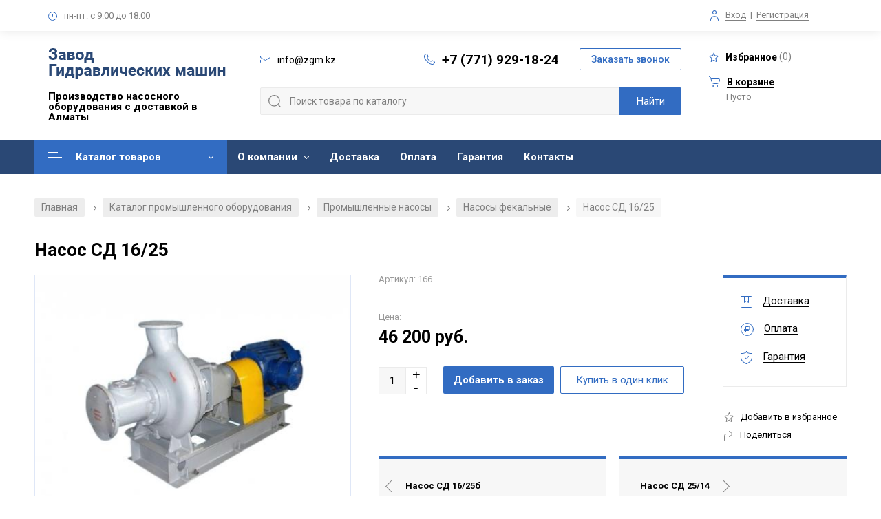

--- FILE ---
content_type: text/html; charset=UTF-8
request_url: https://1dnasos.com/products/nasos-sd-1625
body_size: 11905
content:
<!DOCTYPE html>

<!--[if IE 7]>
<html class="ie ie7" lang="ru-RU">
<![endif]-->

<!--[if IE 8]>
<html class="ie ie8" lang="ru-RU">
<![endif]-->

<!--[if IE 9]>
<html class="ie ie9" lang="ru-RU">
<![endif]-->

<!--[if !(IE 7) | !(IE 8)  ]><!-->
<html lang="ru-RU">
<!--<![endif]-->
	<head>
     	<meta name="yandex-verification" content="d80f307b5a92bc65" />
		<meta http-equiv="Content-Type" content="text/html; charset=utf-8">
		<meta charset="UTF-8" />
		<meta name="viewport" content="width=device-width,initial-scale=1,user-scalable=0">
		<meta name="format-detection" content="telephone=no">

		<link rel="image_src" href="/files/images/common/favicon1.png"  />
		<link rel="icon" href="/files/images/common/favicon1.png"  />
		<link rel="shortcut icon" href="/files/images/common/favicon1.png"  />

		
		<base href="https://1dnasos.com/"/>
		<link rel="canonical" href="https://1dnasos.com/products/nasos-sd-1625"/>		<title>Насос СД 16/25: продажа в Алматы по выгодной цене - Завод Гидравлических Машин</title>

		<meta http-equiv="X-UA-Compatible" content="IE=edge">
		<meta name="description" content="Купить Насос СД 16/25 в Алматы: низкая цена от изготовителя, доставка, товар сертифицирован. Чтобы заказать Насосы фекальные в Алматы, звоните по номеру +7 (771) 929-18-24" />
		<meta name="keywords" content="Насос СД 16/25 Насосы фекальные купить цена Алматы" />
		<meta name="viewport" content="width=device-width, initial-scale=1, user-scalable=no" />
		
     	

		<meta name="yandex-verification" content="f7a6c58f196a5b96" />
		<meta name="google-site-verification" content="hWyUM4vQm2Ih5X1e3OY-lnAXg-2O7bpB8ecbYVhl41Y" />
		
				
		<link rel='stylesheet' type='text/css' href='/design/default/css/main.css?v=1768737698' />
		<link href="https://fonts.googleapis.com/css2?family=Roboto:wght@300;400;500;700&display=swap" rel="stylesheet"/>

		<meta property="og:url" content="https://1dnasos.com/products/nasos-sd-1625">
		<meta name="og:site_name" content="Главная">
		<meta property="og:type" content="website" />
		<meta property="og:title" content="Насос СД 16/25: продажа в Алматы по выгодной цене">
		<meta property="og:description" content="Купить Насос СД 16/25 в Алматы: низкая цена от изготовителя, доставка, товар сертифицирован. Чтобы заказать Насосы фекальные в Алматы, звоните по номеру +7 (771) 929-18-24">
		<meta name="twitter:image:alt" content="Насос СД 16/25: продажа в Алматы по выгодной цене">
									<meta property="og:image" content="https://1dnasos.com/files/products/154820544_nasos-sd1625.200x200.jpg">
				<meta name="twitter:card" content="https://1dnasos.com/files/products/154820544_nasos-sd1625.200x200.jpg">
							
		
		<script src="/design/default/js/jquery-1.12.3.min.js"></script>

		<style>
			
				::selection { background: #326cc2; color: #fff; }
				::-moz-selection { background: #326cc2; color: #fff; }

				.description_box .richedit table td {
					border-color: #326cc2;
				}
				.description_box .richedit table tr:nth-of-type(even) td:before {
					background: #326cc2;
					opacity: .2;
				}
				.description_box .richedit table tr:nth-of-type(odd) td:before {
					background: #326cc2;
					opacity: .1;
				}

				.popup_thanks:before {
					background: #326cc2;
				}

				.nav_container .nav .level1li:first-child > a {
					background: #326cc2 !important;
					color: #fff !important;
				}
				.nav_container .nav .level1li:first-child > a:before,
				.nav_container .nav .level1li:first-child > a:after {
					background-color: #fff !important;
				}

				.nav_container .nav .level2link:hover {
					background-color: #326cc2;
					color: #fff;
				}
				.nav_container .nav .level3ul .level3li a:hover,
				body.category .subcats_nav_box .subcat_item:hover,
				body.category .contact_card,
				.product_sphere:hover {
    				border-color: #326cc2;
				}

				.footer_container .callback, .header_container .callback {
					color: #326cc2;
					border-color: #326cc2;
				}
				.footer_container .callback:hover, .header_container .callback:hover,
				.breadcrumbs a:hover,
				body.profile .profile_nav .profile_nav_item.active,
				body.profile .profile_nav .profile_nav_item:hover,
				body.profile .order_item .order_status {
					background: #326cc2;
					color: #fff; 
				}

				body.category .cat_side .cat_side_header, body.category .cat_side .cat_side_header_mob {
					border-top: 5px solid #326cc2;
				}
				.ui-slider .ui-slider-handle,
				body.category .pagination_box .current {
					background: #326cc2;
					border-color: #326cc2;
				}

				body.category .catslist_box .catlist_cat_li.active .catlist_cat_title,
				.product_item .control_next:hover,
				.product_item .control_prev:hover,
				.bx-controls-direction a:hover,
				.bx-pager.bx-default-pager a.active,
				.bx-pager.bx-default-pager a:hover,
				.star_bxslider_wrapper .bx-pager.bx-default-pager a:focus,
				.ui-slider .ui-slider-range,
				body.category .sorting_box .button.active,
				.company_reviews .reviews_actions .sorting a.active,
				.company_reviews .reviews_actions .sorting a:hover,
				body.category .output_item.squares.active .square,
				body.category .output_item.rows.active .rowline,
				body.category .output_item.lines.active .rowline,
				.cart_container .total_box,
				.cart_container .payment_type .payment_type_item.active,
				.radio_box.checked .radio_icon:before,
				form .form_agreement.checked .checkbox_icon,
				.richedit ul li:before,
				.homenews_container .homeaction_box .period,
				form .field_checkbox.checked .checkbox_icon {
    				background: #326cc2;
				}

				.product_item .fav_add.active .svg_icon, .product_item .fav_add:hover .svg_icon,
				.productinfo_container .fav_add.active .svg_icon, .productinfo_container .fav_add:hover .svg_icon,
				.share:hover .svg_icon,
				.productinfo_container .prevnext_item:hover .svg_icon,
				body.profile .fav_item .remove:hover .icon,
				.cart_container .remove a:hover,
				.svg_icon.color_base,
				.more_box .less:hover:after,.more_box .more:hover:after,
				.homenews_container .homeaction_box .button_wrap:after,
				.docs_box span.color_base {
					background-color: #326cc2;
				}

				.productinfo_container .product_links > ul,
				.productinfo_container .prevnext_item,
				.reviews_container .slide .wrapper,
				body.registration .login_box {
					border-top-color: #326cc2;
				}

				.productinfo_container .prevnext_item:hover span,
				.richedit a, .people-role,
				.more_box .less:hover,.more_box .more:hover,
				body.category .catslist_box .subcat_li.active a,
				.slider-name,
				.digits_container .item .title,
				.citytop_container .city_box span {
					color: #326cc2;
				}

				.more_box .less:hover span, .more_box .more:hover span,
				body.registration .login_box .forgot {
					color: #326cc2;
					border-bottom-color: #326cc2;
				}
				.homenews_container .homeaction_box .button_wrap {
					color: #326cc2;
					border-color: #326cc2;
				}

				.product_review_name {
					border-left-color: #326cc2;
				}

				/* Menu */
				.nav_container {
					background: #2a4875;
				}
				.nav_container .nav .level1li .level1link,
				.fixed_cart a {
					color: #fff;
				}
				.nav_container .nav .level1li:hover .level1link {
					background: #326cc2;
					color: #fff;
				}
				.nav_container .nav .level1li.with_submenu .level1link:after {
					background-color: #fff;
				}
				.nav_container .nav .level1li.with_submenu:hover .level1link:after {
					background-color: #fff;
				}

				/* Footer */
				.footer_container {
					background: #2a4875;
				}
				.footer_container .footer_sections ul li a,
				.footer_container a,
				.footer_container .footer_block,
				.footer_container .callback {
					color: white;
				}
				.footer_container .footer_sections ul li a:hover,
				.footer_container .callback {
					border-color: white;
				}
				.footer_container .footer_title,
				.footer_container .privacy_box .privacy,
				.footer_container .not_oferta,
				.footer_container .footer_bottom,
				.footer_container .footer_bottom .madeby a {
					color: #b4c5e0;
				}
				.footer_container .privacy_box .privacy,
				.footer_container .footer_bottom .madeby a {
					border-color: #b4c5e0;
				}
				.svg_icon.color_footer {
					background-color: #b4c5e0;
				}

				/* Up button */
				a#up { background: #326cc2; }
				a#up:hover { background: #4888e7; }
				a#up .svg_icon_up { background-color: #fff; }
				a#up:hover .svg_icon_up { background-color: #fff; }

				/* Buttons */
				.button,
				.questions_container .submit_wrap .button,
				.product_reviews_btn,
				.review_button_submit,
				.hometop_container .slide .button,
				.popup_callback .button,
				.product_item .button,
				.preview_buttons .preview_btn,
				.productinfo_container .buy,
				.popup_cart .cart_actions .go_cart,
				.cart_container .button,
				.products_box.lines .product_item .buy-wrapper,
				.search_box .search_submit,
				.commercial_container form .button,
				.abouttop_container .btn,
				#filter_submit {
					background: #326cc2;
					color: #fff;
				}
				.button:hover,
				.questions_container .submit_wrap .button:hover,
				.product_reviews_btn:hover,
				.review_button_cancel:hover,
				.review_button_submit:hover,
				.hometop_container .slide .button:hover,
				.popup_callback .button:hover,
				.product_item .button:hover,
				.product_item .preview_btn:hover,
				.preview_buttons .preview_btn:hover,
				.productinfo_container .buy:hover,
				.popup_cart .cart_actions .go_cart:hover,
				.products_box.lines .product_item .buy-wrapper:hover,
				.search_box .search_submit:hover,
				.commercial_container form .button:hover,
				.abouttop_container .btn:hover,
				#filter_submit:hover,
				.category-links a:hover {
					background: #4888e7;
					color: #fff;
				}

				.products_box.lines .product_item .buy-wrapper:before {
					background-color: #fff;
				}

				.product_item .preview_btn:hover i,
				.products_box.lines .product_item .buy-wrapper:hover:before {
    				background-color: #fff;
				}

				.productinfo_container .oneclick,
				.popup_cart .cart_actions .continue {
					border-color: #326cc2;
					color: #326cc2;
				}
				.productinfo_container .oneclick:hover,
				.popup_cart .cart_actions .continue:hover {
					background: #326cc2;
					color: #fff;
				}

				/* Main page categories */
				.homecatalog_container .category_item:before {
					background: rgba(50, 108, 194, .4);
				}
				.homecatalog_container .category_item:hover {
					background: rgba(50, 108, 194, .9);
				}
				.homecatalog_container .category_item .item_title {
					color: #fff;
				}
				.homecatalog_container .category_item span {
					color: #fff;
					border-color: #fff;
				}
				.homecatalog_container .category_item span:after {
					background-color: #fff;
				}

				/* Mobile menu */
				.mob_menu {
					background: #2a4875;
				}
				.mob_menu a,
				.mob_menu ul li a,
				.mob_contacts {
					color: #fff;
				}
				.mob_menu .svg_icon.color_base,
				.mob_menu a i,
				.mob_menu .close {
					background-color: #fff;
				}
				.mob_menu .callback {
					color: #fff;
					border-color: #fff;
				}

				.cart_container form .wrap_file {
					border-color: #326cc2;
				}
				.cart_container form .wrap_file .field_file_label span {
					color: #326cc2;
					border-color: #326cc2;
				}
				.cart_upload {
					background-color: #326cc2;
				}

				@media screen and (max-width: 768px) {
					.header_container {
    					background: #2a4875;
					}
					.header_container .header_block_mobile .phone {
						color: #fff;
					}
					.header_container .header_block_mobile .mob_menu_in .line {
						background: #fff;
					}
					.search_menu_in,
					.search_menu_in.active:before,
					.search_menu_in.active:after {
						background-color:  #fff;
					}
					.mob_cart {
						background: #326cc2;
					}
				}
			
		</style>
		
		<link rel="stylesheet" href="/js/cookienotification/cookienotification.1.2.css" type="text/css"/>
		<script src="/js/cookienotification/cookienotification.1.2.js"></script>
		
	</head>
	<body class="category product" itemscope itemtype="https://schema.org/WebPage">
		
																																									
		<div class="mob_menu">
			<div class="close"></div>
			<ul class="evenodd_box">
																										<li class="item">
							<a href="products">
								Каталог товаров
															</a>
													</li>
																															<li class="item">
							<a href="about">
								О компании
								<i></i>							</a>
																																																																																																																																																									<a class="submenu" href="rekvizity">Реквизиты</a>
																																																																																							<a class="submenu" href="news">Новости</a>
																																				<a class="submenu" href="articles">Статьи</a>
																																																					<a class="submenu" href="vakansii">Вакансии</a>
																																																																																																																																																																																																																																																																																																																																																																																																																				</li>
																																																		<li class="item">
							<a href="dostavka">
								Доставка
															</a>
													</li>
																																																																									<li class="item">
							<a href="oplata">
								Оплата
															</a>
													</li>
																															<li class="item">
							<a href="garantiya">
								Гарантия
															</a>
													</li>
																															<li class="item">
							<a href="contact">
								Контакты
															</a>
													</li>
																																																																																																																																																																																																																																																																																																																																																																																								</ul>
			<div class="mob_contacts">
				<div class="phone_wrap">
					<i class="svg_icon svg_icon_phone color_base"></i><a href="tel:+7 (771) 929-18-24" rel="nofollow" class="phone">+7 (771) 929-18-24</a>
				</div>
				<div class="mail_wrap">
					<i class="svg_icon svg_icon_email color_base"></i><a href="mailto:info@zgm.kz" rel="nofollow" class="mail">info@zgm.kz</a>
				</div>
				<div class="time"><i class="svg_icon svg_icon_time color_base"></i><span><span>пн-пт: с 9:00 до 18:00</span><span></div>
			</div>
			<input type="button" class="popup_in callback" popupname="callback" value="Заказать звонок">
		</div>

		<div class="citytop_container container">
			<div class="citytop_block block">
				<!--<div class="city_box">
					<i class="svg_icon svg_icon_city color_base"></i>Ваш город: <span class="city">Алматы</span><i class="svg_icon svg_icon_down gray"></i>
				</div>-->
				<div class="worktime_box">
					<i class="svg_icon svg_icon_time color_base"></i><span>пн-пт: с 9:00 до 18:00</span>
				</div>
				<div class="auth_box">
					<i class="svg_icon svg_icon_auth color_base"></i><a href="/user/login/" rel="nofollow" class="login">Вход</a> <span>|</span> <a href="/user/login/" rel="nofollow" class="reg">Регистрация</a>				</div>
			</div>
		</div>

		<div class="header_container container" itemscope itemtype="https://schema.org/Organization">
			<meta content="https://1dnasos.com" itemprop="url"/>
			<meta content="Завод Гидравлических машин" itemprop="name"/>
			<meta content="Собственное производство насосного оборудования в Алматы. Большой выбор. Продукция сертифицирована. Есть доставка по Казахстану" itemprop="description"/>
			<div itemprop="address" itemscope itemtype="https://schema.org/PostalAddress">
				<meta content="Алматы" itemprop="addressLocality"/>
				<meta content="г. Алматы, Жетысуский район, ул. Казыбаева, 3/2" itemprop="streetAddress"/>
				
				<meta content="+7 (771) 929-18-24" itemprop="telephone"/>
			</div>

			<div class="header_block block">
				<div class="header_block_left">
					<a title="Завод Гидравлических Машин - Главная" href="/" class="logo">
						<img src="/files/images/common/logo.png" itemprop="logo" alt="Логотип компании, десктопная версия сайта"/>
					</a>
					<div class="header_title">Производство насосного оборудования с доставкой в Алматы</div>
				</div>
				<div class="header_block_center">
					<div>
						<div style="white-space: nowrap; margin-right: 20px;"><i class="svg_icon svg_icon_email color_base"></i><a href="mailto:info@zgm.kz" rel="nofollow" class="mail"><span itemprop="email">info@zgm.kz</span></a></div>
						<div style="white-space: nowrap"><i class="svg_icon svg_icon_phone color_base"></i><a href="tel:+7 (771) 929-18-24" rel="nofollow" class="phone callibri_phone" >+7 (771) 929-18-24</a></div>
						<div><input type="button" class="popup_in callback" popupname="callback" value="Заказать звонок"></div>
					</div>
					<div>
						<div class="search_box">
							<form role="search" name="search_form" id="search_form" class="search_form" action="/products">
								<input type="text" value="" name="keyword" id="search_field" class="search_field" placeholder="" form="search_form" />
								<input type="submit" id="search_submit" class="search_submit" value="Найти" form="search_form" />
							</form>
						</div>
					</div>
				</div>
				<div class="header_block_right">
					<a href="/wishlist" rel="nofollow" class="fav"><i class="svg_icon svg_icon_star color_base"></i><span class="fav-span">Избранное</span> (<span id="fav_counter">0</span>)</a>
					<a href="/cart" rel="nofollow" class="cart"><i class="svg_icon svg_icon_cart color_base"></i><span>В корзине</span></a>
<div class="quantity">Пусто</div>

				</div>

				<div class="header_block_mobile">
					<div class="search_box">
						<form role="search" name="search_form" id="search_form_mob" class="search_form" action="/products">
							<input type="text" value="" name="keyword" id="search_field_mob" class="search_field" placeholder="" form="search_form_mob" />
							<input type="submit" class="search_submit" value="Найти" form="search_form_mob" />
						</form>
					</div>

					<div class="logo">
						<a title="" href="/">
							<img src="/files/images/common/logo_mobile.png" alt="Логотип компании, мобильная версия сайта"/>
						</a>
					</div>
					<a href="tel:+7 (771) 929-18-24" rel="nofollow" class="phone callibri_phone" >+7 (771) 929-18-24</a>
					<div class="search_menu_in"></div>
					<div class="mob_menu_in">
						<div class="line line1"></div>
						<div class="line line2"></div>
						<div class="line line3"></div>
					</div>

									</div>
			</div>
		</div>

		<div class="nav_container container">
			<div class="nav_block block">
				<ul class="nav">
																							
														<li class="level1li level1li2 with_submenu">
								<a class="level1link" href="products" >Каталог товаров</a>
																
									<div >
                                                                                    <ul class="level2ul">
                        <li class="level2li with_submenu">
                <a class="level2link" href="/catalog/promyshlennye-nasosy">
                    <img src="https://1dnasos.com/files/categories/preview/160081221_w400_h400_promyshlennye-nasosy_jpg_85.25x25.jpg" alt="Промышленные насосы">Промышленные насосы
                </a>
                                    <ul class="level3ul">
                                                                                                                                                <li class="level3li">
                                        <a href="/catalog/nasosy-pitatelnye">
                                            <img src="https://1dnasos.com/files/categories/preview/160084482_w220_h220_nasosy-pitatelnye_jpg_85.45x45.jpg" alt="Насосы питательные">                                            <span>Насосы питательные</span>
                                        </a>
                                    </li>
                                                                                                                                                                                    <li class="level3li">
                                        <a href="/catalog/nasosy-setevye">
                                            <img src="https://1dnasos.com/files/categories/preview/160084496_w220_h220_nasosy-setevye_jpg_85.45x45.jpg" alt="Насосы сетевые">                                            <span>Насосы сетевые</span>
                                        </a>
                                    </li>
                                                                                                                                                                                    <li class="level3li">
                                        <a href="/catalog/nasosy-dvustoronnego-vhoda-nasosnoe-oborudovanie-tipa-d">
                                            <img src="https://1dnasos.com/files/categories/preview/160084215_w220_h220_nasosy-dvustoronnego-vhoda_jpg_85.45x45.jpg" alt="Насосы двустороннего входа (насосное оборудование типа Д)">                                            <span>Насосы двустороннего входа (насосное оборудование типа Д)</span>
                                        </a>
                                    </li>
                                                                                                                                                                                    <li class="level3li">
                                        <a href="/catalog/nasosy-sektsionnye">
                                            <img src="https://1dnasos.com/files/categories/preview/160239682_w220_h220_nasosy-sektsionnye_jpg_85.45x45.jpg" alt="Насосы секционные">                                            <span>Насосы секционные</span>
                                        </a>
                                    </li>
                                                                                                                                                                                    <li class="level3li">
                                        <a href="/catalog/nasosy-himicheskie">
                                            <img src="https://1dnasos.com/files/categories/preview/160239788_w220_h220_nasosy-himicheskie_jpg_85.45x45.jpg" alt="Насосы химические">                                            <span>Насосы химические</span>
                                        </a>
                                    </li>
                                                                                                                                                                                    <li class="level3li">
                                        <a href="/catalog/nasosy-vakuumnye">
                                            <img src="https://1dnasos.com/files/categories/preview/160239800_w220_h220_nasosy-vakuumnye_jpg_85.45x45.jpg" alt="Насосы вакуумные">                                            <span>Насосы вакуумные</span>
                                        </a>
                                    </li>
                                                                                                                                                                                    <li class="level3li">
                                        <a href="/catalog/nasosy-kondensatnye">
                                            <img src="https://1dnasos.com/files/categories/preview/160239809_w220_h220_nasosy-kondensatnye_jpg_85.45x45.jpg" alt="Насосы конденсатные">                                            <span>Насосы конденсатные</span>
                                        </a>
                                    </li>
                                                                                                                                                                                    <li class="level3li">
                                        <a href="/catalog/nasosy-dlya-bumazhnoj-massy">
                                            <img src="https://1dnasos.com/files/categories/preview/160084518_w220_h220_nasosy-dlya-bumazhnoj_jpg_85.45x45.jpg" alt="Насосы для бумажной массы">                                            <span>Насосы для бумажной массы</span>
                                        </a>
                                    </li>
                                                                                                                                                                                    <li class="level3li">
                                        <a href="/catalog/nasosy-tsentrobezhnye-tsn">
                                            <img src="https://1dnasos.com/files/categories/preview/nasosy_centrobejnye.45x45.jpg" alt="Насосы центробежные ЦН">                                            <span>Насосы центробежные ЦН</span>
                                        </a>
                                    </li>
                                                                                                                                                                                                                                                                                                                                                                                                                                                                                                                                                                                                                                                                                                                                                                                                                                                                                                                                                                                                                                                                                                                                                                                                                                                                                                                                                                                                                                                                                                                                                                                                                                                                                                                                                                                                                                                                                                                                                                                                                                                                                                                                                                                                                                                                                                                                                                                                                                                                                                                                                                                                                                                                                                                                                                <li class="level3li level3li-more">
                                <a href="/catalog/promyshlennye-nasosy">
                                    <img src="https://1dnasos.com/files/categories/preview/160081221_w400_h400_promyshlennye-nasosy_jpg_85.45x45.jpg" alt="Промышленные насосы">Все промышленные насосы                                </a>
                            </li>
                                            </ul>
                            </li>
                                <li class="level2li with_submenu">
                <a class="level2link" href="/catalog/zapchasti-k-nasosam">
                    <img src="https://1dnasos.com/files/categories/preview/160081244_w400_h400_zapchasti-k-nasosam_jpg_85.25x25.jpg" alt="Запчасти для промышленных насосов">Запчасти для промышленных насосов
                </a>
                                    <ul class="level3ul">
                                                                                                                                                                                                                                                                                                                                    <li class="level3li">
                                        <a href="/catalog/zapchasti-k-nasosam-dvustoronnego-vhoda">
                                            <img src="https://1dnasos.com/files/categories/preview/zapchasti-k-nasosam-dvuhstoronego-vhoda.45x45.jpg" alt="Запчасти к насосам двустороннего входа">                                            <span>Запчасти к насосам двустороннего входа</span>
                                        </a>
                                    </li>
                                                                                                                                                                                                                                                                                                                                                                                                                                                                                                                                                                                                                                                                                                                                                                                                                                                                                                                                    <li class="level3li">
                                        <a href="/catalog/zapchasti-dlya-energeticheskih-nasosov">
                                            <img src="https://1dnasos.com/files/categories/preview/12100259-removebg-preview.45x45.jpg" alt="Запчасти для энергетических насосов">                                            <span>Запчасти для энергетических насосов</span>
                                        </a>
                                    </li>
                                                                                                                                                                                                                                                                                                                                                                                                                                                                                                                                                                                                                                                                                                                                                <li class="level3li">
                                        <a href="/catalog/zapchasti-dlya-nasosov-pe">
                                            <img src="https://1dnasos.com/files/categories/preview/nososi-pe.45x45.jpg" alt="Запчасти для насосов ПЭ">                                            <span>Запчасти для насосов ПЭ</span>
                                        </a>
                                    </li>
                                                                                                                                        <li class="level3li level3li-more">
                                <a href="/catalog/zapchasti-k-nasosam">
                                    <img src="https://1dnasos.com/files/categories/preview/160081244_w400_h400_zapchasti-k-nasosam_jpg_85.45x45.jpg" alt="Запчасти для промышленных насосов">Все запчасти для промышленных насосов                                </a>
                            </li>
                                            </ul>
                            </li>
                                <li class="level2li with_submenu">
                <a class="level2link" href="/catalog/armatura-truboprovodnaya">
                    <img src="https://1dnasos.com/files/categories/preview/160081251_w400_h400_armatura-truboprovodnaya_jpg_85.25x25.jpg" alt="Арматура трубопроводная">Арматура трубопроводная
                </a>
                                    <ul class="level3ul">
                                                                                                                                                <li class="level3li">
                                        <a href="/catalog/zadvizhki">
                                            <img src="https://1dnasos.com/files/categories/preview/160242434_w220_h220_zadvizhki_jpg_85.45x45.jpg" alt="Задвижки">                                            <span>Задвижки</span>
                                        </a>
                                    </li>
                                                                                                                                                                                    <li class="level3li">
                                        <a href="/catalog/klapany">
                                            <img src="https://1dnasos.com/files/categories/preview/160242592_w220_h220_klapany_jpg_85.45x45.jpg" alt="Клапаны">                                            <span>Клапаны</span>
                                        </a>
                                    </li>
                                                                                                                                                                                    <li class="level3li">
                                        <a href="/catalog/flantsy">
                                                                                        <span>Фланцы</span>
                                        </a>
                                    </li>
                                                                                                                                </ul>
                            </li>
                                <li class="level2li with_submenu">
                <a class="level2link" href="/catalog/elektrodvigateli">
                    <img src="https://1dnasos.com/files/categories/preview/160081293_w400_h400_elektrodvigateli_jpg_85.25x25.jpg" alt="Электродвигатели">Электродвигатели
                </a>
                                    <ul class="level3ul">
                                                                                                                                                <li class="level3li">
                                        <a href="/catalog/elektrodvigateli-obschepromyshlennye">
                                            <img src="https://1dnasos.com/files/categories/preview/160242823_w220_h220_elektrodvigateli-obschepromyshlennye_jpg_85.45x45.jpg" alt="Электродвигатели общепромышленные">                                            <span>Электродвигатели общепромышленные</span>
                                        </a>
                                    </li>
                                                                                                                                                                                    <li class="level3li">
                                        <a href="/catalog/elektrodvigateli-vzryvozaschischennye">
                                            <img src="https://1dnasos.com/files/categories/preview/160242909_w220_h220_elektrodvigateli-vzryvozaschischennye_jpg_85.45x45.jpg" alt="Электродвигатели взрывозащищенные">                                            <span>Электродвигатели взрывозащищенные</span>
                                        </a>
                                    </li>
                                                                                                                                                                                    <li class="level3li">
                                        <a href="/catalog/elektrodvigateli-vysokovoltnye">
                                            <img src="https://1dnasos.com/files/categories/preview/160242988_w220_h220_elektrodvigateli-vysokovoltnye_jpg_85.45x45.jpg" alt="Электродвигатели высоковольтные">                                            <span>Электродвигатели высоковольтные</span>
                                        </a>
                                    </li>
                                                                                                                                </ul>
                            </li>
                                <li class="level2li with_submenu">
                <a class="level2link" href="/catalog/dizelnye-nasosnye-ustanovki">
                    <img src="https://1dnasos.com/files/categories/preview/160081355_w400_h400_dizelnye-nasosnye-ustanovki_jpg_85.25x25.jpg" alt="Дизельные насосные установки">Дизельные насосные установки
                </a>
                                    <ul class="level3ul">
                                                                                                                                                <li class="level3li">
                                        <a href="/catalog/dnu-s-nasosom-d">
                                            <img src="https://1dnasos.com/files/categories/preview/160243105_w220_h220_dnu-s-nasosom_jpg_85.45x45.jpg" alt="ДНУ с насосом Д">                                            <span>ДНУ с насосом Д</span>
                                        </a>
                                    </li>
                                                                                                                                                                                    <li class="level3li">
                                        <a href="/catalog/dnu-s-nasosom-tsns">
                                            <img src="https://1dnasos.com/files/categories/preview/160243130_w220_h220_dnu-s-nasosom_jpg_85.45x45.jpg" alt="ДНУ с насосом ЦНС">                                            <span>ДНУ с насосом ЦНС</span>
                                        </a>
                                    </li>
                                                                                                                                                                                    <li class="level3li">
                                        <a href="/catalog/dnu-s-nasosom-tsn">
                                            <img src="https://1dnasos.com/files/categories/preview/160243142_w220_h220_dnu-s-nasosom_jpg_85.45x45.jpg" alt="ДНУ с насосом ЦН">                                            <span>ДНУ с насосом ЦН</span>
                                        </a>
                                    </li>
                                                                                                                                                                                    <li class="level3li">
                                        <a href="/catalog/dnu-s-gruntovymi-nasosami">
                                            <img src="https://1dnasos.com/files/categories/preview/160243146_w220_h220_dnu-s-gruntovymi_jpg_85.45x45.jpg" alt="ДНУ с грунтовыми насосами">                                            <span>ДНУ с грунтовыми насосами</span>
                                        </a>
                                    </li>
                                                                                                                                                                                    <li class="level3li">
                                        <a href="/catalog/dna">
                                            <img src="https://1dnasos.com/files/categories/preview/154820941_dnu-30039.460x460.45x45.jpg" alt="ДНА">                                            <span>ДНА</span>
                                        </a>
                                    </li>
                                                                                                                                </ul>
                            </li>
                                    </ul>
                                                                            </div>
								
																							</li>
																								
														<li class="level1li level1li3 with_submenu">
								<a class="level1link" href="about" rel="nofollow">О компании</a>
																									<ul class="level2ul">
																																																																																																																																																																																				<li class="level2li"><a class="level2link" href="rekvizity" >Реквизиты</a></li>
																																																																																																											<li class="level2li"><a class="level2link" href="news" rel="nofollow">Новости</a></li>
																																												<li class="level2li"><a class="level2link" href="articles" >Статьи</a></li>
																																																																	<li class="level2li"><a class="level2link" href="vakansii" rel="nofollow">Вакансии</a></li>
																																																																																																																																																																																																																																																																																																																																																																																																																																																																																																												</ul>
															</li>
																																																
														<li class="level1li level1li4 ">
								<a class="level1link" href="dostavka" rel="nofollow">Доставка</a>
																							</li>
																																																									
														<li class="level1li level1li5 ">
								<a class="level1link" href="oplata" rel="nofollow">Оплата</a>
																							</li>
																								
														<li class="level1li level1li6 ">
								<a class="level1link" href="garantiya" rel="nofollow">Гарантия</a>
																							</li>
																								
														<li class="level1li level1li7 ">
								<a class="level1link" href="contact" rel="nofollow">Контакты</a>
																							</li>
																																																																																																																																																																																																																																																																																																														<div class="fixed_cart"><a href="/cart" rel="nofollow" class="cart"><i class="svg_icon svg_icon_cart color_base"></i><span>0 руб</span> (0)</a></div>
					<div class="spacer"></div>
				</ul>
				<script>
					document.querySelectorAll('.nav_container ul.nav > .with_submenu').forEach(
						function(el) {
							if (!el.querySelector('ul > li')) {
								//el.classList.remove("with_submenu");
								
								if (!el.querySelector('[data-asyncwrap]')) 
								{
								   el.classList.remove("with_submenu");
								}
							}
						}
					);
				</script>
			</div>
		</div>

		
<div class="container">
	<div class="block">
		<div id="breadcrumbs" class="breadcrumbs" itemscope itemtype="https://schema.org/BreadcrumbList">
			<a href="/" itemprop="itemListElement" itemscope itemtype="https://schema.org/ListItem">
				<meta itemprop="position" content="1" />
				<meta itemprop="item" content="/" />
				<meta itemprop="name" content="Главная" />
				Главная
			</a>
						
							
									<i>/</i> 
					<a href="/products" itemprop="itemListElement" itemscope itemtype="https://schema.org/ListItem">
						<meta itemprop="position" content="2" />
                        <meta itemprop="item" content="/products" />
                        <meta itemprop="name" content="Каталог промышленного оборудования" />
                        						
						Каталог промышленного оборудования
					</a>
							
									<i>/</i> 
                                        	<a href="catalog/promyshlennye-nasosy" itemprop="itemListElement" itemscope itemtype="https://schema.org/ListItem">
							<meta itemprop="position" content="3" />
                            <meta itemprop="item" content="catalog/promyshlennye-nasosy" />
                            <meta itemprop="name" content="Промышленные насосы" />
                            							
							Промышленные насосы
						</a>
                    									<i>/</i> 
                                        	                        	<a href="catalog/nasosy-fekalnye" itemprop="itemListElement" itemscope itemtype="https://schema.org/ListItem">
								<meta itemprop="position" content="4" />
								<meta itemprop="item" content="catalog/nasosy-fekalnye" />
								<meta itemprop="name" content="Насосы фекальные" />
																
								Насосы фекальные
							</a>
                                            								
				
				
									<i>/</i> 
					<span itemprop="itemListElement" itemscope itemtype="https://schema.org/ListItem">
						<meta itemprop="position" content="5" />
                        <meta itemprop="item" content="/products/nasos-sd-1625" />
                        <meta itemprop="name" content="Насос СД 16/25" />
                        						
						Насос СД 16/25
					</span>
									</div>
	</div>
</div>

<div class="productinfo_container container" itemprop="offers" itemscope itemtype="https://schema.org/Offer">
	<meta content="https://1dnasos.com/products/nasos-sd-1625" itemprop="url"/>
	<meta content="RUR" itemprop="priceCurrency"/>
	<meta content="Описание вскоре будет добавлено!" itemprop="description"/>

	<div class="productinfo_block block height_box">
		<h1 class="content-head" data-product="7142" itemprop="name">Насос СД 16/25</h1>

		<div class="main_info">
			<div class="gallery_box">
				
				<div class="markers">
																			</div>
									<div class="main_gallery">
						<div class="slider">
															<div class="slide"><a href="https://1dnasos.com/files/products/154820544_nasos-sd1625.1920x.jpg" class="colorbox"><img src="https://1dnasos.com/files/products/154820544_nasos-sd1625.460x460.jpg" alt="Насос СД 16/25"></a></div>
													</div>
					</div>
												</div>

			<div class="main_product_info">
				<div class="product_title_box">
					

					<div class="product_code">Артикул: 166</div> 

					<div class="product_madeby"></div>

					<div class="price_box">
						<div class="price_box_title">Цена:</div>

													<div class="price"><span itemprop="price">46 200</span> руб.</div>
																		</div>
				</div>
	
				<div class="product_actions">
					<form class="variants" action="/cart" onsubmit="return false;">
													<input id="product_2656" name="variant" value="2656" type="radio" class="variant_radiobutton" checked style="display:none;"/>
												<input class="spinner qnt" value="1" min="1" disabled />
						<input type="button" class="button button_gradient buy" data-button-anchor="9873ac90dec7487fe6163be9d8c6545d" value="Добавить в заказ" onclick="$(this).closest('form').submit(); yaCounter73197469.reachGoal('BUY'); return false;">
						<input type="button" class="button oneclick" value="Купить в один клик" onclick="$(this).closest('form').submit(); location.href = '/cart'; return false;">
					</form>
					<div class="spacer"></div>
				</div>

				<div class="product_links">
					<ul>
						<li><a rel="nofollow" href="/dostavka?ajax=1" class="popup_link"><i class="svg_icon svg_icon_ship color_base"></i><span>Доставка</span></a></li>
						<li><a rel="nofollow" href="/oplata?ajax=1" class="popup_link"><i class="svg_icon svg_icon_pay color_base"></i><span>Оплата</span></a></li>
						<li><a rel="nofollow" href="/garantiya?ajax=1" class="popup_link"><i class="svg_icon svg_icon_garant color_base"></i><span>Гарантия</span></a></li>
					</ul>

					<div class="fav_box">
						<a data-id="7142" class="fav_add">
							<i class="svg_icon svg_icon_star"></i><span>Добавить в избранное</span>
						</a>
						<span class="share">
							<i class="svg_icon svg_icon_share"></i><span>Поделиться</span>
							<div class="share_block">
								<script src="https://yastatic.net/es5-shims/0.0.2/es5-shims.min.js"></script>
								<script src="https://yastatic.net/share2/share.js"></script>
								<div class="ya-share2" data-services="collections,vkontakte,facebook,odnoklassniki,twitter,viber,whatsapp,skype,telegram"></div>
							</div>
						</span>
					</div>
				</div>

																	
				
				<div class="prevnext_box">
											<a href="/products/nasos-sd-1625b" class="prevnext_item prev"><i class="svg_icon svg_icon_arrow_left gray"></i><span>Насос СД 16/25б</span></a>
																<a href="/products/nasos-sd-2514" class="prevnext_item next"><span>Насос СД 25/14</span><i class="svg_icon svg_icon_arrow_right gray"></i></a>
										<div class="spacer"></div>
				</div>
			</div>

			<div class="spacer"></div>
		</div>
        
        <div class="additional_info">
						<div class="spacer"></div>
		</div>
        
        <div class="tabs-box">
			<div class="tabs">
								<div class="tab active" data-tab="features">Характеристики</div>                			</div>

			            
                            <div class="tab-content active" data-tab="features">
                    
                    <div class="product_features">
                          
                                                    <div class="product_features_subtitle">Общие характеристики</div>
                                                            <div class="product_feature">
                                    <div class="product_feature_name">Вес агрегата</div>
                                    <div class="product_feature_value">105</div>
                                </div>
                                                            <div class="product_feature">
                                    <div class="product_feature_name">Габариты агрегата, мм</div>
                                    <div class="product_feature_value">1015х340х410</div>
                                </div>
                                                            <div class="product_feature">
                                    <div class="product_feature_name">n Частота вращения, об/мин</div>
                                    <div class="product_feature_value">3000</div>
                                </div>
                                                            <div class="product_feature">
                                    <div class="product_feature_name">Мощность, кВт</div>
                                    <div class="product_feature_value">4</div>
                                </div>
                                                            <div class="product_feature">
                                    <div class="product_feature_name">Q Подача, м3/ч</div>
                                    <div class="product_feature_value">16</div>
                                </div>
                                                            <div class="product_feature">
                                    <div class="product_feature_name">Температура рабочей жидкости, от С до С</div>
                                    <div class="product_feature_value">до 80 С</div>
                                </div>
                                                            <div class="product_feature">
                                    <div class="product_feature_name">Исполнение по монтажу</div>
                                    <div class="product_feature_value">горизонтальный</div>
                                </div>
                                                            <div class="product_feature">
                                    <div class="product_feature_name">Объемная концентрация твердых фракций: не более %</div>
                                    <div class="product_feature_value">1</div>
                                </div>
                                                            <div class="product_feature">
                                    <div class="product_feature_name">Содержание твердых фракций размером: не более мм</div>
                                    <div class="product_feature_value">5</div>
                                </div>
                                                            <div class="product_feature">
                                    <div class="product_feature_name">Вес насоса, кг</div>
                                    <div class="product_feature_value">78</div>
                                </div>
                                                            <div class="product_feature">
                                    <div class="product_feature_name">Кавитационный запас, м</div>
                                    <div class="product_feature_value">4м</div>
                                </div>
                                                            <div class="product_feature">
                                    <div class="product_feature_name">Материал проточной части</div>
                                    <div class="product_feature_value">Серый чугун СЧ 20</div>
                                </div>
                                                            <div class="product_feature">
                                    <div class="product_feature_name">Плотность: не более кг/куб. м</div>
                                    <div class="product_feature_value">1050</div>
                                </div>
                                                            <div class="product_feature">
                                    <div class="product_feature_name">Вязкость: не более кв.м/с</div>
                                    <div class="product_feature_value">1х10^-6</div>
                                </div>
                                                                        </div>
                    
                </div>
                        
            		</div>
		
        
		

	</div>
</div>

<div class="sixpoints_container container">
	<div class="sixpoints_block block height_box">
		<div class="row row1">
			<div  class="item item1 height_item">
				<div class="item_content height_item">
					<div class="item_icon"><img src="/files/images/prefs/icon_Собственное производство.svg" title="Собственное производство промышленных насосов и запчастей к ним, расположенное в Алматы" alt="Собственное производство промышленных насосов и запчастей к ним, расположенное в Алматы"/></div>
					<div>
						<div class="item_title">Собственное производство</div>
						<div class="item_description">Вы экономите, покупая<br/> напрямую у завода.</div>
					</div>
				</div>
			</div>
			<div  class="item item2 height_item">
				<div class="item_content height_item">
					<div class="item_icon"><img src="/files/images/prefs/icon_Большой выбор.svg" title="Большой выбор промышленного оборудования со склада в Алматы" alt="Большой выбор промышленного оборудования со склада в Алматы"/></div>
					<div>
						<div class="item_title">Большой выбор</div>
						<div class="item_description">Широкая номенклатура<br/> промышленного оборудования.</div>
					</div>
				</div>
			</div>
			<div class="spacer"></div>
		</div>
		<div class="row row2">
			<div  class="item item3 height_item">
				<div class="item_content height_item">
					<div class="item_icon"><img src="/files/images/prefs/icon_Продукция сертифицирована.svg" title="Продукция соответствует действующим стандартам качества" alt="Продукция соответствует действующим стандартам качества"/></div>
					<div>
						<div class="item_title">Продукция сертифицирована</div>
						<div class="item_description">Располагаем всеми<br/> необходимыми документами.</div>
					</div>
				</div>
			</div>
			<div  class="item item4 height_item">
				<div class="item_content height_item">
					<div class="item_icon"><img src="/files/images/prefs/icon_Доставка по России.svg" title="Доставка по Казахстану выполняется ТК и собственным транспортом компании" alt="Доставка по Казахстану выполняется ТК и собственным транспортом компании"/></div>
					<div>
						<div class="item_title">Доставка по Казахстану</div>
						<div class="item_description">Любыми популярными<br/> транспортными компаниями.</div>
					</div>
				</div>
			</div>
			<div class="spacer"></div>
		</div>
		<div class="spacer"></div>
	</div>
</div>

<div class="product_reviews container">
	<div class="product_reviews_block block">
		<div class="product_reviews_title">Отзывы</div>
		<div class="product_reviews_form_wrap">
			<div class="product_reviews_form"></div>
			<div class="product_reviews_btn">Оставить отзыв</div>
		</div>
		<div class="product_reviews_wrap">
					</div>

			</div>
</div>

<div class="alsobuy_container product_slider_container container">
	
	

	
	</div>

<div class="questions_container container" style="background-image: url('/files/images/common/img_2.jpg')">
	<div class="questions_block block">
		<div class="questions_box">
			<div class="form_title">У вас остались вопросы?</div>
			<div class="form_subtitle">Звоните по телефону <span>+7 (771) 929-18-24</span> или оставьте заявку онлайн.</div>
			<form id="feedback_window_form" onsubmit="getFeedbackBottom(); yaCounter73197469.reachGoal('ZVONOK'); return false;">
				<div class="form_main">
					<div class="multiple_fields"> 
						<div class="field_wrap wrap_name">
							<input type="text" class="form_field field_name" name="name" value="" placeholder="Ваше имя*" required>
						</div>
						<div class="field_wrap wrap_phone">
							<input type="text" class="form_field field_phone" name="phone" value="" placeholder="Номер телефона*" required>
						</div>
						<div class="spacer"></div>
					</div>
					<div class="field_wrap wrap_mail">
						<input type="email" class="form_field field_mail" name="email" value="" placeholder="E-mail*" required>
					</div>
					<div class="field_wrap wrap_question">
						<textarea class="form_field field_question" name="message" placeholder="Ваш вопрос*" required></textarea>
					</div>
											<script src="https://www.google.com/recaptcha/api.js" async defer></script>
						<div class="field_wrap wrap_recaptcha">
							<div class="g-recaptcha" data-sitekey="6LfHHCYfAAAAAMDsGr3ZOL_HBAU3pxdrGxvgG_56"></div>
						</div>
										<div class="field_wrap wrap_file">
						<div class="field_file_label"><i class="svg_icon svg_icon_attach gray"></i><span>Прикрепить файлы (реквизиты, документацию, чертежи)</span></div>
						<input type="file" class="form_field field_file" name="feedbackfile" id="feedbackfile">
					</div>
				</div>

				<div class="form_side">
					<div class="form_agreement checked">
						<div class="checkbox">
							<div class="checkbox_icon"></div>
							<input type="checkbox" value="1" checked required>
							<div class="checkbox_label">Я даю согласие на обработку персональных данных<br> в соответствии с <a rel="nofollow" href="/privacy">политикой конфиденциальности</a></div>
						</div>
					</div>
					<div class="submit_wrap button_wrap">
						<div class="form_cover"></div>
						<input type="submit" class="button submit" value="Задать вопрос">
					</div>
				</div>
				<div class="spacer"></div>
			</form>
		</div>
	</div>
</div>


<script>
	
		$(document).ready(function() {
			if (/page=[0-9]+/.test(location.search)) {
				window.scrollTo({top: document.querySelector('.product_reviews').offsetTop - document.querySelector('.nav_container').clientHeight});
			}

			productpage_sliders();
		});

		function productpage_sliders() {
			let screenw = $(window).width();
			let productpage_width = $('h1').outerWidth();
			let slides_margin = 20;

			let slides_num;
			if ( screenw < 750 ) { slides_num = 2; }
			if ( screenw > 750 && screenw < 1100 ) { slides_num = 3; }
			if ( screenw > 1100 ) { slides_num = 4; }

			let slide_width = ( productpage_width - ( slides_margin * (slides_num - 1 )) ) / slides_num;
	
			$('.alsobuy_block .slider').bxSlider({
					auto: false, 
					minSlides: slides_num, 
					maxSlides: slides_num, 
					slideMargin: slides_margin, 
					ticker: false, 
					slideWidth: slide_width, 
					speed: 300, 
					pause: 5000, 
					slideSelector: '.product_item', 
					moveSlides: 1, 
					pager: false, 
					prevText: '', 
					nextText: '',
					touchEnabled: false,
					adaptiveHeight: true
				});

			$('.sameproducts_block .slider').bxSlider({
					auto: false, 
					minSlides: slides_num, 
					maxSlides: slides_num, 
					slideMargin: slides_margin, 
					ticker: false, 
					slideWidth: slide_width, 
					speed: 300, 
					pause: 5000, 
					slideSelector: '.product_item', 
					moveSlides: 1, 
					pager: false, 
					prevText: '', 
					nextText: '',
					touchEnabled: false,
					adaptiveHeight: true
			});

			$('.watched_block .slider').bxSlider({
					auto: false, 
					minSlides: slides_num, 
					maxSlides: slides_num, 
					slideMargin: slides_margin, 
					ticker: false, 
					slideWidth: slide_width, 
					speed: 300, 
					pause: 5000, 
					slideSelector: '.product_item', 
					moveSlides: 1, 
					pager: false, 
					prevText: '', 
					nextText: '',
					touchEnabled: false,
					adaptiveHeight: true
			});
		}
	
</script>
			
<script type="application/ld+json">
{
	"@context": "https://schema.org/",
	"@type": "Product", 
	"name": "Насос СД 16/25", 
	"description": "Купить Насос СД 16/25 в Алматы: низкая цена от изготовителя, доставка, товар сертифицирован. Чтобы заказать Насосы фекальные в Алматы, звоните по номеру +7 (771) 929-18-24", 
			"image": "https://1dnasos.com/files/products/154820544_nasos-sd1625.1920x.jpg",
				"additionalProperty": [
		
				                                                                                                                                                                                                                                                                                                                                                                                                                            		
									{ "@type": "PropertyValue", "name": "Вес агрегата", "value": "105"}, 								{ "@type": "PropertyValue", "name": "Габариты агрегата, мм", "value": "1015х340х410"}, 								{ "@type": "PropertyValue", "name": "n Частота вращения, об/мин", "value": "3000"}, 								{ "@type": "PropertyValue", "name": "Мощность, кВт", "value": "4"}, 								{ "@type": "PropertyValue", "name": "Q Подача, м3/ч", "value": "16"}, 								{ "@type": "PropertyValue", "name": "Температура рабочей жидкости, от С до С", "value": "до 80 С"}, 								{ "@type": "PropertyValue", "name": "Исполнение по монтажу", "value": "горизонтальный"}, 								{ "@type": "PropertyValue", "name": "Объемная концентрация твердых фракций: не более %", "value": "1"}, 								{ "@type": "PropertyValue", "name": "Содержание твердых фракций размером: не более мм", "value": "5"}, 								{ "@type": "PropertyValue", "name": "Вес насоса, кг", "value": "78"}, 								{ "@type": "PropertyValue", "name": "Кавитационный запас, м", "value": "4м"}, 								{ "@type": "PropertyValue", "name": "Материал проточной части", "value": "Серый чугун СЧ 20"}, 								{ "@type": "PropertyValue", "name": "Плотность: не более кг/куб. м", "value": "1050"}, 								{ "@type": "PropertyValue", "name": "Вязкость: не более кв.м/с", "value": "1х10^-6"}							
		], 
		"offers": {
		"@type": "Offer", 
		"priceCurrency": "RUB", 
					"price": "46 200",
				"url": "https://1dnasos.com/products/nasos-sd-1625"		
			}
}
</script>

		<div class="footer_container container">
			<div class="footer_block block">
				<div class="contacts_box">
					<div class="footer_title">Контакты</div>
					<div class="phone_box">
						<i class="svg_icon svg_icon_phone color_footer"></i><a href="tel:+7 (771) 929-18-24" rel="nofollow" class="phone callibri_phone">+7 (771) 929-18-24</a>
					</div>
					<div class="mail_box">
						<i class="svg_icon svg_icon_email color_footer"></i><a href="mailto:info@zgm.kz" rel="nofollow" class="mail">info@zgm.kz</a>
					</div>
					<div class="callback_box">
						<input type="button" class="popup_in callback" popupname="callback" value="Заказать звонок">
					</div>
					<div class="worktime_box">
						<div class="worktime"><i class="svg_icon svg_icon_time color_footer"></i><span><span>пн-пт: с 9:00 до 18:00</span></span></div>
					</div>
					<div class="auth_box">
						<i class="svg_icon svg_icon_auth color_footer"></i><a href="/user/login/" rel="nofollow" class="login">Вход</a> <span>|</span> <a href="/user/login/" rel="nofollow" class="reg">Регистрация</a>					</div>
					<div class="spacer"></div>
				</div>

				<div class="footer_sections">
					<div class="section section1">
						<div class="footer_title">Информация</div>
						<ul class="col col1">
							<li><a href="/">Главная</a></li>
																																																									<li><a href="products">Каталог товаров</a></li>
																																																										<li><a href="about">О компании</a></li>
																																																																																									<li><a href="dostavka">Доставка</a></li>
																																																																																																																						</ul><ul class="col col2">									<li><a href="oplata">Оплата</a></li>
																																																										<li><a href="garantiya">Гарантия</a></li>
																																																										<li><a href="contact">Контакты</a></li>
																																																																																																																																																																																																																																																																																																																																																																																																																																																																																																																																																																																																																																											</ul>
						<div class="spacer"></div>
					</div>

					<div class="section section2">
						<div class="footer_title">Каталог продукции</div>
						<ul class="col col1">
																																																				<li>
																			<a href="/catalog/promyshlennye-nasosy">Промышленные насосы</a>
																	</li>
																															<li>
																			<a href="/catalog/zapchasti-k-nasosam">Запчасти для промышленных насосов</a>
																	</li>
																															<li>
																			<a href="/catalog/armatura-truboprovodnaya">Арматура трубопроводная</a>
																	</li>
																							</ul><ul class="col col2">								<li>
																			<a href="/catalog/elektrodvigateli">Электродвигатели</a>
																	</li>
																															<li>
																			<a href="/catalog/dizelnye-nasosnye-ustanovki">Дизельные насосные установки</a>
																	</li>
													<div class="spacer"></div>
					</div>
					<div class="spacer"></div>
				</div>
					
				<div class="privacy_box">
					<a rel="nofollow" href="/privacy" class="privacy"><span>Политика конфиденциальности</span></a>
				</div>
				<div class="not_oferta">Информация о наличии на складе и стоимости товаров носит информационный характер и не является публичной офертой</div>
				<div class="footer_bottom">
					<div class="copyright">Завод гидравлических машин © 2014-2026, Алматы</div>
										<div class="spacer"></div>
				</div>
			</div>
		</div>

		<div class="popup_back"></div>

<div class="popup popup_thanks">
	<div class="close"></div>
	<div class="wrapper">
		<div class="popup_title">Ваш запрос успешно<br> отправлен!</div>
		<div class="popup_subtitle">Мы свяжемся с Вами в ближайшее время.</div>
	</div>
</div>

<div class="popup popup_callback">
	<div class="close"></div>
	<div class="popup_header">
		<div class="popup_title">Получите бесплатную консультацию</div>
		<div class="popup_subtitle">Оставьте свой номер телефона<br> и наш специалист свяжется с вами</div>
	</div>
	<div class="wrapper">
		<form onsubmit="getCall(this); yaCounter73197469.reachGoal('ZVONOK'); return false;">
			<div class="field_wrap wrap_name">
				<input type="text" class="form_field field_name" name="name" value="" placeholder="Ваше имя*" required>
			</div>
			<div class="field_wrap wrap_phone">
				<input type="text" class="form_field field_phone" name="phone" value="" placeholder="Номер телефона*" required>
			</div>
			<div class="form_agreement checked">
				<div class="checkbox">
				<div class="checkbox_icon"></div>
				<input type="checkbox" value="1" checked required>
				<div class="checkbox_label">Я даю согласие на обработку персональных данных в соответствии с <a rel="nofollow" href="/privacy">политикой конфиденциальности</a></div>
				</div>
			</div>
			<div class="submit_wrap">
				<div class="form_cover"></div>
				<input type="submit" class="button submit" value="Заказать звонок">
			</div>
		</form>
	</div>
</div>

<div class="popup popup_cart">
	<div class="close"></div>
	<div id="cartwindowcontent"></div>
</div>

<!-- <div class="popup popup_city">
	<div class="close"></div>
	<div class="popup_header">
		<div class="popup_title">Выберите город</div>
	</div>
	<div class="wrapper">
		<div class="setcity">
							<a class="active">Алматы</a>
							<a href="https://zgm.kz/">Астана</a>
							<a href="https://1dnasos.ru/">Новосибирск</a>
					</div>
	</div>
</div> -->

<div class="popup popup_preview">
	<div class="close"></div>
	<div id="product_preview"></div>
</div>

        
                
		<!-- Yandex.Metrika counter -->
<script type="text/javascript" >
   (function(m,e,t,r,i,k,a){m[i]=m[i]||function(){(m[i].a=m[i].a||[]).push(arguments)};
   m[i].l=1*new Date();k=e.createElement(t),a=e.getElementsByTagName(t)[0],k.async=1,k.src=r,a.parentNode.insertBefore(k,a)})
   (window, document, "script", "https://mc.yandex.ru/metrika/tag.js", "ym");

   ym(73197469, "init", {
        clickmap:true,
        trackLinks:true,
        accurateTrackBounce:true,
        webvisor:true,
        ecommerce:"dataLayer"
   });
</script>
<noscript><div><img src="https://mc.yandex.ru/watch/73197469" style="position:absolute; left:-9999px;" alt="Пиксель Яндекса для завода по производству промышленных насосов [[city6]]" title="Пиксель Яндекса для завода по производству промышленных насосов [[city6]]" /></div></noscript>
<!-- /Yandex.Metrika counter -->
		

		<a id="up" title="Вверх"><i class="svg_icon svg_icon_up"></i></a>
			
		<div id="cookienotification" data-position="bottom-center" data-linkcolor="#326cc2" data-buttonbg="#326cc2" data-buttoncolor="#ffffff">
            <p>Продолжая использовать наш сайт, вы даёте согласие на обработку файлов cookie в целях функционирования сайта и сбора статистики в соответствии с <a data-href="/privacy" target="_blank">политикой конфиденциальности</a></p>
            <button>Я согласен</button>
        </div>

		<link rel='stylesheet' type='text/css' href='/design/default/css/adaptive.css?v=1768737698' />

		<script src="/js/jquery.maskedinput.min.js"></script>

		
		<script src="/design/default/js/jquery-ui.min.js"></script>
		<script src="/design/default/js/ajax_cart.js"></script>

		<script src="/design/default/js/selectize.min.js"></script>
		<script src="/design/default/js/scripts.js?v=1768737698"></script>

		
		<script src="/design/default/js/jquery.dctooltip.1.0.js"></script>
		<script src="/design/default/js/jquery.simplemodal.1.4.4.min.js"></script>
		<script src="//api-maps.yandex.ru/2.1.22/?lang=ru_RU&apikey=e890b0d6-1b71-4cfe-a1ef-db67ace7f7f7" type="text/javascript"></script>
		<script type="text/javascript" src="/js/fancybox/jquery.fancybox.pack.js"></script>

		<link rel="stylesheet" href="/js/fancybox/jquery.fancybox.css" type="text/css" media="screen" />

		
		<script src="/js/baloon/js/baloon.js" type="text/javascript"></script>
		<link href="/js/baloon/css/baloon.css" rel="stylesheet" type="text/css" />
		<script type="text/javascript" src="/js/jquery.cookie.js"></script>

		
		

		
		
		<script src="/js/autocomplete/jquery.autocomplete-min.js" type="text/javascript"></script>

		<style>
			.autocomplete-suggestions {
				background-color: #ffffff;
				overflow: hidden;
				border: 1px solid #e0e0e0;
				overflow-y: auto;
				width: 482px !important;
				z-index: 9999 !important;
				font-size: 13px;
			}
			.autocomplete-selected { background-color: #d8d8d8 !important; }
			.autocomplete-suggestions .autocomplete-suggestion{cursor: pointer;}
			.autocomplete-suggestions .selected { background:blue; }
			.autocomplete-suggestions .autocomplete-suggestion {display: flex; align-items: center; padding: 5px 10px; min-height: 35px;}
			.autocomplete-suggestions .suggest-box {white-space: nowrap; display: flex; align-items: center;}
			.autocomplete-suggestions .suggest-image {margin-right: 10px;}
			.autocomplete-suggestions strong { font-weight: normal; color: #326cc2; }
			.suggest-image > img {height: 35px; width: 35px;}
			.suggest-image {display: inline;}
		</style>
		

		
		
		<script type="text/javascript" src="/js/ctrlnavigate.js"></script>	
		<script src="design/default/js/ajax_cart.js"></script>
		

		
        
                <!--google-translate-->
		<script src="design/default/js/google-translate.js?v=1768737698"></script>
        <script src="//translate.google.com/translate_a/element.js?cb=TranslateInit"></script>
        <!--/google-translate-->
                
		 
         
        <script>
                (function(w,d,u){
                        var s=d.createElement('script');s.async=true;s.src=u+'?'+(Date.now()/60000|0);
                        var h=d.getElementsByTagName('script')[0];h.parentNode.insertBefore(s,h);
                })(window,document,'https://cdn-ru.bitrix24.ru/b28548622/crm/site_button/loader_6_3zug0y.js');
        </script>
			
		         
        </body>
</html>

--- FILE ---
content_type: text/html; charset=utf-8
request_url: https://www.google.com/recaptcha/api2/anchor?ar=1&k=6LfHHCYfAAAAAMDsGr3ZOL_HBAU3pxdrGxvgG_56&co=aHR0cHM6Ly8xZG5hc29zLmNvbTo0NDM.&hl=en&v=PoyoqOPhxBO7pBk68S4YbpHZ&size=normal&anchor-ms=20000&execute-ms=30000&cb=qwp60356zy6u
body_size: 49437
content:
<!DOCTYPE HTML><html dir="ltr" lang="en"><head><meta http-equiv="Content-Type" content="text/html; charset=UTF-8">
<meta http-equiv="X-UA-Compatible" content="IE=edge">
<title>reCAPTCHA</title>
<style type="text/css">
/* cyrillic-ext */
@font-face {
  font-family: 'Roboto';
  font-style: normal;
  font-weight: 400;
  font-stretch: 100%;
  src: url(//fonts.gstatic.com/s/roboto/v48/KFO7CnqEu92Fr1ME7kSn66aGLdTylUAMa3GUBHMdazTgWw.woff2) format('woff2');
  unicode-range: U+0460-052F, U+1C80-1C8A, U+20B4, U+2DE0-2DFF, U+A640-A69F, U+FE2E-FE2F;
}
/* cyrillic */
@font-face {
  font-family: 'Roboto';
  font-style: normal;
  font-weight: 400;
  font-stretch: 100%;
  src: url(//fonts.gstatic.com/s/roboto/v48/KFO7CnqEu92Fr1ME7kSn66aGLdTylUAMa3iUBHMdazTgWw.woff2) format('woff2');
  unicode-range: U+0301, U+0400-045F, U+0490-0491, U+04B0-04B1, U+2116;
}
/* greek-ext */
@font-face {
  font-family: 'Roboto';
  font-style: normal;
  font-weight: 400;
  font-stretch: 100%;
  src: url(//fonts.gstatic.com/s/roboto/v48/KFO7CnqEu92Fr1ME7kSn66aGLdTylUAMa3CUBHMdazTgWw.woff2) format('woff2');
  unicode-range: U+1F00-1FFF;
}
/* greek */
@font-face {
  font-family: 'Roboto';
  font-style: normal;
  font-weight: 400;
  font-stretch: 100%;
  src: url(//fonts.gstatic.com/s/roboto/v48/KFO7CnqEu92Fr1ME7kSn66aGLdTylUAMa3-UBHMdazTgWw.woff2) format('woff2');
  unicode-range: U+0370-0377, U+037A-037F, U+0384-038A, U+038C, U+038E-03A1, U+03A3-03FF;
}
/* math */
@font-face {
  font-family: 'Roboto';
  font-style: normal;
  font-weight: 400;
  font-stretch: 100%;
  src: url(//fonts.gstatic.com/s/roboto/v48/KFO7CnqEu92Fr1ME7kSn66aGLdTylUAMawCUBHMdazTgWw.woff2) format('woff2');
  unicode-range: U+0302-0303, U+0305, U+0307-0308, U+0310, U+0312, U+0315, U+031A, U+0326-0327, U+032C, U+032F-0330, U+0332-0333, U+0338, U+033A, U+0346, U+034D, U+0391-03A1, U+03A3-03A9, U+03B1-03C9, U+03D1, U+03D5-03D6, U+03F0-03F1, U+03F4-03F5, U+2016-2017, U+2034-2038, U+203C, U+2040, U+2043, U+2047, U+2050, U+2057, U+205F, U+2070-2071, U+2074-208E, U+2090-209C, U+20D0-20DC, U+20E1, U+20E5-20EF, U+2100-2112, U+2114-2115, U+2117-2121, U+2123-214F, U+2190, U+2192, U+2194-21AE, U+21B0-21E5, U+21F1-21F2, U+21F4-2211, U+2213-2214, U+2216-22FF, U+2308-230B, U+2310, U+2319, U+231C-2321, U+2336-237A, U+237C, U+2395, U+239B-23B7, U+23D0, U+23DC-23E1, U+2474-2475, U+25AF, U+25B3, U+25B7, U+25BD, U+25C1, U+25CA, U+25CC, U+25FB, U+266D-266F, U+27C0-27FF, U+2900-2AFF, U+2B0E-2B11, U+2B30-2B4C, U+2BFE, U+3030, U+FF5B, U+FF5D, U+1D400-1D7FF, U+1EE00-1EEFF;
}
/* symbols */
@font-face {
  font-family: 'Roboto';
  font-style: normal;
  font-weight: 400;
  font-stretch: 100%;
  src: url(//fonts.gstatic.com/s/roboto/v48/KFO7CnqEu92Fr1ME7kSn66aGLdTylUAMaxKUBHMdazTgWw.woff2) format('woff2');
  unicode-range: U+0001-000C, U+000E-001F, U+007F-009F, U+20DD-20E0, U+20E2-20E4, U+2150-218F, U+2190, U+2192, U+2194-2199, U+21AF, U+21E6-21F0, U+21F3, U+2218-2219, U+2299, U+22C4-22C6, U+2300-243F, U+2440-244A, U+2460-24FF, U+25A0-27BF, U+2800-28FF, U+2921-2922, U+2981, U+29BF, U+29EB, U+2B00-2BFF, U+4DC0-4DFF, U+FFF9-FFFB, U+10140-1018E, U+10190-1019C, U+101A0, U+101D0-101FD, U+102E0-102FB, U+10E60-10E7E, U+1D2C0-1D2D3, U+1D2E0-1D37F, U+1F000-1F0FF, U+1F100-1F1AD, U+1F1E6-1F1FF, U+1F30D-1F30F, U+1F315, U+1F31C, U+1F31E, U+1F320-1F32C, U+1F336, U+1F378, U+1F37D, U+1F382, U+1F393-1F39F, U+1F3A7-1F3A8, U+1F3AC-1F3AF, U+1F3C2, U+1F3C4-1F3C6, U+1F3CA-1F3CE, U+1F3D4-1F3E0, U+1F3ED, U+1F3F1-1F3F3, U+1F3F5-1F3F7, U+1F408, U+1F415, U+1F41F, U+1F426, U+1F43F, U+1F441-1F442, U+1F444, U+1F446-1F449, U+1F44C-1F44E, U+1F453, U+1F46A, U+1F47D, U+1F4A3, U+1F4B0, U+1F4B3, U+1F4B9, U+1F4BB, U+1F4BF, U+1F4C8-1F4CB, U+1F4D6, U+1F4DA, U+1F4DF, U+1F4E3-1F4E6, U+1F4EA-1F4ED, U+1F4F7, U+1F4F9-1F4FB, U+1F4FD-1F4FE, U+1F503, U+1F507-1F50B, U+1F50D, U+1F512-1F513, U+1F53E-1F54A, U+1F54F-1F5FA, U+1F610, U+1F650-1F67F, U+1F687, U+1F68D, U+1F691, U+1F694, U+1F698, U+1F6AD, U+1F6B2, U+1F6B9-1F6BA, U+1F6BC, U+1F6C6-1F6CF, U+1F6D3-1F6D7, U+1F6E0-1F6EA, U+1F6F0-1F6F3, U+1F6F7-1F6FC, U+1F700-1F7FF, U+1F800-1F80B, U+1F810-1F847, U+1F850-1F859, U+1F860-1F887, U+1F890-1F8AD, U+1F8B0-1F8BB, U+1F8C0-1F8C1, U+1F900-1F90B, U+1F93B, U+1F946, U+1F984, U+1F996, U+1F9E9, U+1FA00-1FA6F, U+1FA70-1FA7C, U+1FA80-1FA89, U+1FA8F-1FAC6, U+1FACE-1FADC, U+1FADF-1FAE9, U+1FAF0-1FAF8, U+1FB00-1FBFF;
}
/* vietnamese */
@font-face {
  font-family: 'Roboto';
  font-style: normal;
  font-weight: 400;
  font-stretch: 100%;
  src: url(//fonts.gstatic.com/s/roboto/v48/KFO7CnqEu92Fr1ME7kSn66aGLdTylUAMa3OUBHMdazTgWw.woff2) format('woff2');
  unicode-range: U+0102-0103, U+0110-0111, U+0128-0129, U+0168-0169, U+01A0-01A1, U+01AF-01B0, U+0300-0301, U+0303-0304, U+0308-0309, U+0323, U+0329, U+1EA0-1EF9, U+20AB;
}
/* latin-ext */
@font-face {
  font-family: 'Roboto';
  font-style: normal;
  font-weight: 400;
  font-stretch: 100%;
  src: url(//fonts.gstatic.com/s/roboto/v48/KFO7CnqEu92Fr1ME7kSn66aGLdTylUAMa3KUBHMdazTgWw.woff2) format('woff2');
  unicode-range: U+0100-02BA, U+02BD-02C5, U+02C7-02CC, U+02CE-02D7, U+02DD-02FF, U+0304, U+0308, U+0329, U+1D00-1DBF, U+1E00-1E9F, U+1EF2-1EFF, U+2020, U+20A0-20AB, U+20AD-20C0, U+2113, U+2C60-2C7F, U+A720-A7FF;
}
/* latin */
@font-face {
  font-family: 'Roboto';
  font-style: normal;
  font-weight: 400;
  font-stretch: 100%;
  src: url(//fonts.gstatic.com/s/roboto/v48/KFO7CnqEu92Fr1ME7kSn66aGLdTylUAMa3yUBHMdazQ.woff2) format('woff2');
  unicode-range: U+0000-00FF, U+0131, U+0152-0153, U+02BB-02BC, U+02C6, U+02DA, U+02DC, U+0304, U+0308, U+0329, U+2000-206F, U+20AC, U+2122, U+2191, U+2193, U+2212, U+2215, U+FEFF, U+FFFD;
}
/* cyrillic-ext */
@font-face {
  font-family: 'Roboto';
  font-style: normal;
  font-weight: 500;
  font-stretch: 100%;
  src: url(//fonts.gstatic.com/s/roboto/v48/KFO7CnqEu92Fr1ME7kSn66aGLdTylUAMa3GUBHMdazTgWw.woff2) format('woff2');
  unicode-range: U+0460-052F, U+1C80-1C8A, U+20B4, U+2DE0-2DFF, U+A640-A69F, U+FE2E-FE2F;
}
/* cyrillic */
@font-face {
  font-family: 'Roboto';
  font-style: normal;
  font-weight: 500;
  font-stretch: 100%;
  src: url(//fonts.gstatic.com/s/roboto/v48/KFO7CnqEu92Fr1ME7kSn66aGLdTylUAMa3iUBHMdazTgWw.woff2) format('woff2');
  unicode-range: U+0301, U+0400-045F, U+0490-0491, U+04B0-04B1, U+2116;
}
/* greek-ext */
@font-face {
  font-family: 'Roboto';
  font-style: normal;
  font-weight: 500;
  font-stretch: 100%;
  src: url(//fonts.gstatic.com/s/roboto/v48/KFO7CnqEu92Fr1ME7kSn66aGLdTylUAMa3CUBHMdazTgWw.woff2) format('woff2');
  unicode-range: U+1F00-1FFF;
}
/* greek */
@font-face {
  font-family: 'Roboto';
  font-style: normal;
  font-weight: 500;
  font-stretch: 100%;
  src: url(//fonts.gstatic.com/s/roboto/v48/KFO7CnqEu92Fr1ME7kSn66aGLdTylUAMa3-UBHMdazTgWw.woff2) format('woff2');
  unicode-range: U+0370-0377, U+037A-037F, U+0384-038A, U+038C, U+038E-03A1, U+03A3-03FF;
}
/* math */
@font-face {
  font-family: 'Roboto';
  font-style: normal;
  font-weight: 500;
  font-stretch: 100%;
  src: url(//fonts.gstatic.com/s/roboto/v48/KFO7CnqEu92Fr1ME7kSn66aGLdTylUAMawCUBHMdazTgWw.woff2) format('woff2');
  unicode-range: U+0302-0303, U+0305, U+0307-0308, U+0310, U+0312, U+0315, U+031A, U+0326-0327, U+032C, U+032F-0330, U+0332-0333, U+0338, U+033A, U+0346, U+034D, U+0391-03A1, U+03A3-03A9, U+03B1-03C9, U+03D1, U+03D5-03D6, U+03F0-03F1, U+03F4-03F5, U+2016-2017, U+2034-2038, U+203C, U+2040, U+2043, U+2047, U+2050, U+2057, U+205F, U+2070-2071, U+2074-208E, U+2090-209C, U+20D0-20DC, U+20E1, U+20E5-20EF, U+2100-2112, U+2114-2115, U+2117-2121, U+2123-214F, U+2190, U+2192, U+2194-21AE, U+21B0-21E5, U+21F1-21F2, U+21F4-2211, U+2213-2214, U+2216-22FF, U+2308-230B, U+2310, U+2319, U+231C-2321, U+2336-237A, U+237C, U+2395, U+239B-23B7, U+23D0, U+23DC-23E1, U+2474-2475, U+25AF, U+25B3, U+25B7, U+25BD, U+25C1, U+25CA, U+25CC, U+25FB, U+266D-266F, U+27C0-27FF, U+2900-2AFF, U+2B0E-2B11, U+2B30-2B4C, U+2BFE, U+3030, U+FF5B, U+FF5D, U+1D400-1D7FF, U+1EE00-1EEFF;
}
/* symbols */
@font-face {
  font-family: 'Roboto';
  font-style: normal;
  font-weight: 500;
  font-stretch: 100%;
  src: url(//fonts.gstatic.com/s/roboto/v48/KFO7CnqEu92Fr1ME7kSn66aGLdTylUAMaxKUBHMdazTgWw.woff2) format('woff2');
  unicode-range: U+0001-000C, U+000E-001F, U+007F-009F, U+20DD-20E0, U+20E2-20E4, U+2150-218F, U+2190, U+2192, U+2194-2199, U+21AF, U+21E6-21F0, U+21F3, U+2218-2219, U+2299, U+22C4-22C6, U+2300-243F, U+2440-244A, U+2460-24FF, U+25A0-27BF, U+2800-28FF, U+2921-2922, U+2981, U+29BF, U+29EB, U+2B00-2BFF, U+4DC0-4DFF, U+FFF9-FFFB, U+10140-1018E, U+10190-1019C, U+101A0, U+101D0-101FD, U+102E0-102FB, U+10E60-10E7E, U+1D2C0-1D2D3, U+1D2E0-1D37F, U+1F000-1F0FF, U+1F100-1F1AD, U+1F1E6-1F1FF, U+1F30D-1F30F, U+1F315, U+1F31C, U+1F31E, U+1F320-1F32C, U+1F336, U+1F378, U+1F37D, U+1F382, U+1F393-1F39F, U+1F3A7-1F3A8, U+1F3AC-1F3AF, U+1F3C2, U+1F3C4-1F3C6, U+1F3CA-1F3CE, U+1F3D4-1F3E0, U+1F3ED, U+1F3F1-1F3F3, U+1F3F5-1F3F7, U+1F408, U+1F415, U+1F41F, U+1F426, U+1F43F, U+1F441-1F442, U+1F444, U+1F446-1F449, U+1F44C-1F44E, U+1F453, U+1F46A, U+1F47D, U+1F4A3, U+1F4B0, U+1F4B3, U+1F4B9, U+1F4BB, U+1F4BF, U+1F4C8-1F4CB, U+1F4D6, U+1F4DA, U+1F4DF, U+1F4E3-1F4E6, U+1F4EA-1F4ED, U+1F4F7, U+1F4F9-1F4FB, U+1F4FD-1F4FE, U+1F503, U+1F507-1F50B, U+1F50D, U+1F512-1F513, U+1F53E-1F54A, U+1F54F-1F5FA, U+1F610, U+1F650-1F67F, U+1F687, U+1F68D, U+1F691, U+1F694, U+1F698, U+1F6AD, U+1F6B2, U+1F6B9-1F6BA, U+1F6BC, U+1F6C6-1F6CF, U+1F6D3-1F6D7, U+1F6E0-1F6EA, U+1F6F0-1F6F3, U+1F6F7-1F6FC, U+1F700-1F7FF, U+1F800-1F80B, U+1F810-1F847, U+1F850-1F859, U+1F860-1F887, U+1F890-1F8AD, U+1F8B0-1F8BB, U+1F8C0-1F8C1, U+1F900-1F90B, U+1F93B, U+1F946, U+1F984, U+1F996, U+1F9E9, U+1FA00-1FA6F, U+1FA70-1FA7C, U+1FA80-1FA89, U+1FA8F-1FAC6, U+1FACE-1FADC, U+1FADF-1FAE9, U+1FAF0-1FAF8, U+1FB00-1FBFF;
}
/* vietnamese */
@font-face {
  font-family: 'Roboto';
  font-style: normal;
  font-weight: 500;
  font-stretch: 100%;
  src: url(//fonts.gstatic.com/s/roboto/v48/KFO7CnqEu92Fr1ME7kSn66aGLdTylUAMa3OUBHMdazTgWw.woff2) format('woff2');
  unicode-range: U+0102-0103, U+0110-0111, U+0128-0129, U+0168-0169, U+01A0-01A1, U+01AF-01B0, U+0300-0301, U+0303-0304, U+0308-0309, U+0323, U+0329, U+1EA0-1EF9, U+20AB;
}
/* latin-ext */
@font-face {
  font-family: 'Roboto';
  font-style: normal;
  font-weight: 500;
  font-stretch: 100%;
  src: url(//fonts.gstatic.com/s/roboto/v48/KFO7CnqEu92Fr1ME7kSn66aGLdTylUAMa3KUBHMdazTgWw.woff2) format('woff2');
  unicode-range: U+0100-02BA, U+02BD-02C5, U+02C7-02CC, U+02CE-02D7, U+02DD-02FF, U+0304, U+0308, U+0329, U+1D00-1DBF, U+1E00-1E9F, U+1EF2-1EFF, U+2020, U+20A0-20AB, U+20AD-20C0, U+2113, U+2C60-2C7F, U+A720-A7FF;
}
/* latin */
@font-face {
  font-family: 'Roboto';
  font-style: normal;
  font-weight: 500;
  font-stretch: 100%;
  src: url(//fonts.gstatic.com/s/roboto/v48/KFO7CnqEu92Fr1ME7kSn66aGLdTylUAMa3yUBHMdazQ.woff2) format('woff2');
  unicode-range: U+0000-00FF, U+0131, U+0152-0153, U+02BB-02BC, U+02C6, U+02DA, U+02DC, U+0304, U+0308, U+0329, U+2000-206F, U+20AC, U+2122, U+2191, U+2193, U+2212, U+2215, U+FEFF, U+FFFD;
}
/* cyrillic-ext */
@font-face {
  font-family: 'Roboto';
  font-style: normal;
  font-weight: 900;
  font-stretch: 100%;
  src: url(//fonts.gstatic.com/s/roboto/v48/KFO7CnqEu92Fr1ME7kSn66aGLdTylUAMa3GUBHMdazTgWw.woff2) format('woff2');
  unicode-range: U+0460-052F, U+1C80-1C8A, U+20B4, U+2DE0-2DFF, U+A640-A69F, U+FE2E-FE2F;
}
/* cyrillic */
@font-face {
  font-family: 'Roboto';
  font-style: normal;
  font-weight: 900;
  font-stretch: 100%;
  src: url(//fonts.gstatic.com/s/roboto/v48/KFO7CnqEu92Fr1ME7kSn66aGLdTylUAMa3iUBHMdazTgWw.woff2) format('woff2');
  unicode-range: U+0301, U+0400-045F, U+0490-0491, U+04B0-04B1, U+2116;
}
/* greek-ext */
@font-face {
  font-family: 'Roboto';
  font-style: normal;
  font-weight: 900;
  font-stretch: 100%;
  src: url(//fonts.gstatic.com/s/roboto/v48/KFO7CnqEu92Fr1ME7kSn66aGLdTylUAMa3CUBHMdazTgWw.woff2) format('woff2');
  unicode-range: U+1F00-1FFF;
}
/* greek */
@font-face {
  font-family: 'Roboto';
  font-style: normal;
  font-weight: 900;
  font-stretch: 100%;
  src: url(//fonts.gstatic.com/s/roboto/v48/KFO7CnqEu92Fr1ME7kSn66aGLdTylUAMa3-UBHMdazTgWw.woff2) format('woff2');
  unicode-range: U+0370-0377, U+037A-037F, U+0384-038A, U+038C, U+038E-03A1, U+03A3-03FF;
}
/* math */
@font-face {
  font-family: 'Roboto';
  font-style: normal;
  font-weight: 900;
  font-stretch: 100%;
  src: url(//fonts.gstatic.com/s/roboto/v48/KFO7CnqEu92Fr1ME7kSn66aGLdTylUAMawCUBHMdazTgWw.woff2) format('woff2');
  unicode-range: U+0302-0303, U+0305, U+0307-0308, U+0310, U+0312, U+0315, U+031A, U+0326-0327, U+032C, U+032F-0330, U+0332-0333, U+0338, U+033A, U+0346, U+034D, U+0391-03A1, U+03A3-03A9, U+03B1-03C9, U+03D1, U+03D5-03D6, U+03F0-03F1, U+03F4-03F5, U+2016-2017, U+2034-2038, U+203C, U+2040, U+2043, U+2047, U+2050, U+2057, U+205F, U+2070-2071, U+2074-208E, U+2090-209C, U+20D0-20DC, U+20E1, U+20E5-20EF, U+2100-2112, U+2114-2115, U+2117-2121, U+2123-214F, U+2190, U+2192, U+2194-21AE, U+21B0-21E5, U+21F1-21F2, U+21F4-2211, U+2213-2214, U+2216-22FF, U+2308-230B, U+2310, U+2319, U+231C-2321, U+2336-237A, U+237C, U+2395, U+239B-23B7, U+23D0, U+23DC-23E1, U+2474-2475, U+25AF, U+25B3, U+25B7, U+25BD, U+25C1, U+25CA, U+25CC, U+25FB, U+266D-266F, U+27C0-27FF, U+2900-2AFF, U+2B0E-2B11, U+2B30-2B4C, U+2BFE, U+3030, U+FF5B, U+FF5D, U+1D400-1D7FF, U+1EE00-1EEFF;
}
/* symbols */
@font-face {
  font-family: 'Roboto';
  font-style: normal;
  font-weight: 900;
  font-stretch: 100%;
  src: url(//fonts.gstatic.com/s/roboto/v48/KFO7CnqEu92Fr1ME7kSn66aGLdTylUAMaxKUBHMdazTgWw.woff2) format('woff2');
  unicode-range: U+0001-000C, U+000E-001F, U+007F-009F, U+20DD-20E0, U+20E2-20E4, U+2150-218F, U+2190, U+2192, U+2194-2199, U+21AF, U+21E6-21F0, U+21F3, U+2218-2219, U+2299, U+22C4-22C6, U+2300-243F, U+2440-244A, U+2460-24FF, U+25A0-27BF, U+2800-28FF, U+2921-2922, U+2981, U+29BF, U+29EB, U+2B00-2BFF, U+4DC0-4DFF, U+FFF9-FFFB, U+10140-1018E, U+10190-1019C, U+101A0, U+101D0-101FD, U+102E0-102FB, U+10E60-10E7E, U+1D2C0-1D2D3, U+1D2E0-1D37F, U+1F000-1F0FF, U+1F100-1F1AD, U+1F1E6-1F1FF, U+1F30D-1F30F, U+1F315, U+1F31C, U+1F31E, U+1F320-1F32C, U+1F336, U+1F378, U+1F37D, U+1F382, U+1F393-1F39F, U+1F3A7-1F3A8, U+1F3AC-1F3AF, U+1F3C2, U+1F3C4-1F3C6, U+1F3CA-1F3CE, U+1F3D4-1F3E0, U+1F3ED, U+1F3F1-1F3F3, U+1F3F5-1F3F7, U+1F408, U+1F415, U+1F41F, U+1F426, U+1F43F, U+1F441-1F442, U+1F444, U+1F446-1F449, U+1F44C-1F44E, U+1F453, U+1F46A, U+1F47D, U+1F4A3, U+1F4B0, U+1F4B3, U+1F4B9, U+1F4BB, U+1F4BF, U+1F4C8-1F4CB, U+1F4D6, U+1F4DA, U+1F4DF, U+1F4E3-1F4E6, U+1F4EA-1F4ED, U+1F4F7, U+1F4F9-1F4FB, U+1F4FD-1F4FE, U+1F503, U+1F507-1F50B, U+1F50D, U+1F512-1F513, U+1F53E-1F54A, U+1F54F-1F5FA, U+1F610, U+1F650-1F67F, U+1F687, U+1F68D, U+1F691, U+1F694, U+1F698, U+1F6AD, U+1F6B2, U+1F6B9-1F6BA, U+1F6BC, U+1F6C6-1F6CF, U+1F6D3-1F6D7, U+1F6E0-1F6EA, U+1F6F0-1F6F3, U+1F6F7-1F6FC, U+1F700-1F7FF, U+1F800-1F80B, U+1F810-1F847, U+1F850-1F859, U+1F860-1F887, U+1F890-1F8AD, U+1F8B0-1F8BB, U+1F8C0-1F8C1, U+1F900-1F90B, U+1F93B, U+1F946, U+1F984, U+1F996, U+1F9E9, U+1FA00-1FA6F, U+1FA70-1FA7C, U+1FA80-1FA89, U+1FA8F-1FAC6, U+1FACE-1FADC, U+1FADF-1FAE9, U+1FAF0-1FAF8, U+1FB00-1FBFF;
}
/* vietnamese */
@font-face {
  font-family: 'Roboto';
  font-style: normal;
  font-weight: 900;
  font-stretch: 100%;
  src: url(//fonts.gstatic.com/s/roboto/v48/KFO7CnqEu92Fr1ME7kSn66aGLdTylUAMa3OUBHMdazTgWw.woff2) format('woff2');
  unicode-range: U+0102-0103, U+0110-0111, U+0128-0129, U+0168-0169, U+01A0-01A1, U+01AF-01B0, U+0300-0301, U+0303-0304, U+0308-0309, U+0323, U+0329, U+1EA0-1EF9, U+20AB;
}
/* latin-ext */
@font-face {
  font-family: 'Roboto';
  font-style: normal;
  font-weight: 900;
  font-stretch: 100%;
  src: url(//fonts.gstatic.com/s/roboto/v48/KFO7CnqEu92Fr1ME7kSn66aGLdTylUAMa3KUBHMdazTgWw.woff2) format('woff2');
  unicode-range: U+0100-02BA, U+02BD-02C5, U+02C7-02CC, U+02CE-02D7, U+02DD-02FF, U+0304, U+0308, U+0329, U+1D00-1DBF, U+1E00-1E9F, U+1EF2-1EFF, U+2020, U+20A0-20AB, U+20AD-20C0, U+2113, U+2C60-2C7F, U+A720-A7FF;
}
/* latin */
@font-face {
  font-family: 'Roboto';
  font-style: normal;
  font-weight: 900;
  font-stretch: 100%;
  src: url(//fonts.gstatic.com/s/roboto/v48/KFO7CnqEu92Fr1ME7kSn66aGLdTylUAMa3yUBHMdazQ.woff2) format('woff2');
  unicode-range: U+0000-00FF, U+0131, U+0152-0153, U+02BB-02BC, U+02C6, U+02DA, U+02DC, U+0304, U+0308, U+0329, U+2000-206F, U+20AC, U+2122, U+2191, U+2193, U+2212, U+2215, U+FEFF, U+FFFD;
}

</style>
<link rel="stylesheet" type="text/css" href="https://www.gstatic.com/recaptcha/releases/PoyoqOPhxBO7pBk68S4YbpHZ/styles__ltr.css">
<script nonce="GN6bHSPOZl2687dCJI_s5A" type="text/javascript">window['__recaptcha_api'] = 'https://www.google.com/recaptcha/api2/';</script>
<script type="text/javascript" src="https://www.gstatic.com/recaptcha/releases/PoyoqOPhxBO7pBk68S4YbpHZ/recaptcha__en.js" nonce="GN6bHSPOZl2687dCJI_s5A">
      
    </script></head>
<body><div id="rc-anchor-alert" class="rc-anchor-alert"></div>
<input type="hidden" id="recaptcha-token" value="[base64]">
<script type="text/javascript" nonce="GN6bHSPOZl2687dCJI_s5A">
      recaptcha.anchor.Main.init("[\x22ainput\x22,[\x22bgdata\x22,\x22\x22,\[base64]/[base64]/[base64]/[base64]/[base64]/[base64]/[base64]/[base64]/[base64]/[base64]\\u003d\x22,\[base64]\\u003d\x22,\[base64]/DqirCvsOfwqZCw6XCnUwew5TDnCMhcMK2fWLDuWfDgT3Dmh7Cv8K6w7kFQ8K1acOuE8K1M8OnwpXCksKbw7JUw4h1w7BmTm3DjHzDhsKHXsO2w5kEw4bDt07Dg8OMOHE5BMOaK8K8FWzCsMOPEAAfOsObwqROHHHDuElHwosaa8K+H2Q3w4/[base64]/Y8K9HMORwo3DjUzCtjDClMODRMO1QA3Ck8Kqwr3Cm1kSwoJ0w5EBJsKPwpsgWivCk1YsagdSQMKOwoHCtSlZaEQfwozCu8KQXcOzwpDDvXHDqUbCtMOEwr0AWTthw604GsKGIcOCw57Dm2IqccKBwp1XYcOswr/Dvh/[base64]/DqkpVw6zCkg/[base64]/CugLCuVXDszEiw4c0SMOIcMKSw7xxVMKfwovCi8KYw6w9BVrDksOIGxZJC8ObesOVYBPCsV/CvsKGw5svD2zCplZ+wpYSP8O8dXJtwqDCoMOibcKfwozCoTNvWMKDdE83TcOgQjTDiMKzeHTDtcKFwo99Z8Ktw5jDjcOBCU9YSBHDv3sNecKRMzzCoMOGwr7CiMOSC8Kpw7opccKjZsKtYTw/LgbDnjBKw5gqwrLDp8O+UMO6c8OIe1JcQDTCgz4dwqrCr0PDpiRdVEgYw5NNbsKLw7lra1fCoMO2XcKSdcObPMKhTFJ9YV3Cvw7DosOqVsKcUcOMwrDChR7Cm8KiQSkzFW3DnsKkVQYgE0YnEcK8w6nDiBfCmRvDnBoZwpl9wqjDgRvDlihDccOzw5vDs0XDnMKsPC/[base64]/Dsl0FwrHCvDAADcOrFcO/wq/DscKlwonDlsKuwr4RVcKywqbCscK8b8Kmw54gVcKlw4DCjcO2UcKZPgrCiAHDosO3w48EWBkvPcKyw5rCucOJwphNwqcKwqINw6tzwqswwpx1FsKHUFA/wqPDm8OKworCucOGaQ9sw47CuMOvw4EaVwrCscKew6MQYMKVTitqccKoBC5Aw5RdGMOQNAB5UcKhwrd3HcK4YRPCmUg2w4hVwqTDucO+w73CqnPCnsK1MMKTwqzCvcKPVBPDtMKGwoDCnzPCoFs2w7TDsC0qw7VsWRHCo8KXwr/DgmHCskfCt8K4wrhrw6Q/w4McwoogwpPDtSMcNsOnVMKzw6zChC1Zw7RfwrgBFsOLwp/CvBjCm8KVMsOtXcKnwr/[base64]/Cn8ODw6LCsFUYMyDChMKAw69GWcKPwothwofDlz3DhUgOw4QHwqR4wq/DvzEmw6kTLMKNfgQbRyTDnMOGPgPCucOmwptjwpMuw4XCqMO9w7MDX8ONwqUgYDHDhcOtw4gbwrsPScONwqlnJcKKwqXCok7CkUnCkcOnwqVmVU8pw6hmV8KaU18Mw4IWAMKlw5PCgF9mMcKjWsKFZcK5NsO4KGrDvn/DkcOpUMO4DmdKw5V5ZAHDgcKuwqwaC8KbPsKDw4jDvA3CiTrDmC9mAMK7OsKuwonCsWfCvz02bATDqEEzw492wqo9w4LCpTPDnMOLNSDDjcOawpFeOMKbwo/DuU7CgsKPwroHw6xjW8K+C8O3E8KeXcKXMMO+XEjCmQzCrcO9w7zDgQrDsyYjw6guKlDDj8Ktw7LDmcOcdU/DnjPDqcKEw4XDu1VHWMK8wpNww4LDvRTDtcKHwok/[base64]/I8KDYmV+wr/DtzHCtB/[base64]/d8KYWsKXTsO/wpJLwoLDosK7Y8KsN8KuwopJBRw3w7k+woY3SyUPQwzChsKgNEjDnMKYw47Cgw7Cp8O4woPDqBA/bTARw4zDvcOhG10yw5xrbwAMF0XCjUg6w5DDsMOSQB8KAXdSw6vCnQLDmz7CncKmwo7DthxNwoFLw7EbNMOOw6/DnGRhwrgpB0I+w5wsN8OyJx/[base64]/w7BYwphsKMOIA8KaFS/[base64]/w7YWEcKDRcKBwroMw5UtOcKswpo+wqrClHIUc0UCwrHCrXrDlcKQG0/DucK3woEkw4rDtB3Cm0M5w4wOWcKTwpAFw44jADHCuMKXw58RwqDDrB/CjERIO1DCtcOWEwtxwp97w7YpdxjDhQPDvcK2w6Agw6/DjkIhw44FwqBYJFfCucKAwpQOwp9LwoxQw65cw7JnwrUfMwI7wp3DuFnDt8KcwoDCvmk4AcKKw7TDnsKNIXNLThTCrcKNbHHCp8KvX8OBwqzCvjpFBcK4wpoWAcOmw6pQbcKSL8K1WXR/woXDocO7w6/CqUwowqh1wrfCizfDkMKdZR9Jw7dUwrJQUGzDiMOtVRfCkjkOw4ZUwq4XUsOWYAQ7w7HChcKvH8KOw41nw7RpajccZA3DkFo3CMKzOD7DkMO5SsKle24PFcOcBsOpw4fDphfChsOhwrwqwpVdfXwCw6XCiC9oT8Ovwq0RwrTCo8KiK1o3w4TDkjJGwrHDoTpCKXDCq1/[base64]/ChH7DuFHCrcKubnfDuFdYe8Oaw6EHKsO6R8O/wogsw6fDo2bDvEQXw6vCi8Oaw6QFdsKTI3AwK8OVPnLCkjvChMOyVCJEXMKnRn0uw6dMJk3Dk1EoHFvCk8Ohw70MaGLCg1bDmkrDqBtkw4t7w7bCh8Oewo/DrsOyw47DhXDDnMKFLRHDusOrP8Kow5QjHcKQNcOqw5d1wrEVKxnClwzDsEx6ZsKdPjvCtRLDkV88WTBuw607w4Bnwqcxw5jCv07DmsOJwrkGOMK0fmfCtksZwqrDlMOxdl54TsOXMsOAZ07DusKMFilfw4g6I8OfZMKqJnFJHMOPw7DDp3pfwrUDwqTCrHXCnU/ClhgieW3DtcOyw6XCusKlUUTChMOVUA0tQUUlw5LCrsKNZMK0Fg/[base64]/Cr8O0wpvDrC95w57DmsK4w6g+JcOdc8ODwrnDoxfCrgrDiW0+Z8KqZQ/DpBUvEsKyw7lCw6dYZsKHfzE+w4zDhzhleB8XwoDDuMOGKyDDlsOwwobDksOgw6AcHgd4wpLCosK0w5hdIMKWwr7DqsKadMKcw7HCvsOkwpDCs1AoL8K9wpl8w79RPcO5wqLCmcKKKj/Cl8OUcTzCgMKtMi/CucK5w6/CjlXDuT3CiMOtwodIw4fCucOuNUHDvzXCl1LDo8O1wr/DtS/DoikqwrA0BMOUacOhw4DDlRfDoTjDjRnDlg1THkErwplIwoDClykqRMOPDcOUw41RWxYIwrwxJmLDow3DkcOOw4LDocK4wq8Gwq1rw45bYMOaw7UywrbDhMOew5Qnw6vDpsKSXMOiLMK/KsOHaRItwoxEw7NlEcKCwoMkRVjDm8KFYsONV1fClsOzwqHDgyHCq8KUw7MSwowxw4Ypw4TDoDg7JcO6R2pyHMKcw4FtAzZUwprCn1XCtmZJw7zDmhTDkUrCvBBow6Q+w7/DpW8PAFjDvFXCo8Kcw7dmw51rLMK1w4rDkmbDv8OQw5xgw5nDlMO8w6HCnybCrsKow74UF8KwVynCoMKSw6NpdWB9w5oDfMOxwp/DuXPDq8OWwoLCgzLCu8O2X3rDtj7ClCfCnSxABsOPacK/[base64]/DvcOfGA7DuivDtMONEBrClhjDosKLwodwUsOvPkkjw5dWwozDh8Kfw7d1QSw5w6bCpMKiZ8OKwqXDpsO4w70lwosUKhJABQHDpsKKVXrChcOzw5DChSDCjyzCosOoAcKBw5N+woHDs3d5FRkMwrbCjyXDgcK2w5/[base64]/QMK2KMO4Px9Mw55mRWLDqMKkUsK5w4U5U8K9Wn/Cl27CqMKBwo/CncK1wo91JcKfXsKlwozDrcKPw7N6woPDlzrCs8OmwoN0VgJVZ00SwrPDtcOaTsOAQ8OyGS7Cun/CmMKEw5dWwp0aKMOhdSRvw6HCucKWQncbRiPClMKNL3nDgVV+Y8O5BMKZVC0YwqnDjcOrwpzDojsiW8Otw4zCgsKaw7oPw5dxw65/wqfDvsOJY8OifsOBw5oPwp06PsOsIWAPwovCrBtDwqPDtzoRw6zDk37CuX8qw5zClsKjwqtJMQzDgMOowqpcL8O3f8O7w74DMcKZEGZ9K3vDncKpAMO8KsOoaBR7asK8NsKeBhdDCArCt8OxwoFsaMO/[base64]/ClsKPWMOIecOLw7sWOELCuiXDmwJAPCdsdmBRMlhPwoFdw7MHw6XCpMOkKcKfwo3ColhWH2AjXsKXcyrCssKGw4LDgcKTK1PCicOGLl/DrMKsUW7DsRJbwoHCt1EywqzCsRZJJRrDmcKnN2xYYXJPw5XDrR1VBmhhwr1tGMKAwrIxTsK+wo4qw4A9VcOewozDp3AqwpjDtzXCqcOvcFfDkcK6e8OQYMKdwp/DvMOQKH4vw4LDqyJONsOVwpsibGfDrRMKw4FXHjx9w7jCn0ELwrPDjcOuSMKowr3CigXCviU7wo/CkzlMQmVENU7Cl2E5EcKPdl7DjcKjwrlWcnIxwqMEw702TA3Dt8K/SlYXJGNGw5bCr8OyFnfCnFvCqjgBaMOqC8OuwqMuwojCosOxw6HClcOaw4M9P8K1wrBCMcKlw4HCj13ClsO6wq3CnmJqw43CnELClXfCmcO1ZwrCsU1Qw77Dmykww4XCo8K2w7LDuh/CnsO6w7FowoTDvV7CncK7DjN+w4LDoG3CvsKjZ8KIOsOtJzfDqFlVW8OJfMO3AU3CpcOIw5w1AnzDsBkYGMK9wrLDtMOCT8K7IMK9CMOtw47Ci2HCozfDk8KIK8K/wrYhw4DDvRhXKm7DohTCv1gPVUg+wrvDhVjCpMOFISLDgsKAYMKHDcKhbmbCgMO+wrvDucKbID3ClkLDtUAWw6TCgcKpwoHCv8KjwoQvSyjCusOhwoVZMsOSw7rDlDLDpsKiwrDDl1dIZcO9wqMdI8KNwqDCvid3O3fDk2g/w7XDvMKHw5IdeDLCjQNew4LCum0rDWzDmEdCY8OswqVlLMKcQzRzw7PClsKqw7/DpcOMwqfDoH7DvcO5wrPCnm7DgMOxw4vCosKww7R+NCDDgsOKw53DhcObLjMBAirDu8Obw4k8W8OoeMOiw5hNd8K/w79KwpbCncOVw7rDrcK8wqfCqFPDjHLCqX/DjsOSCcKNcsOOK8OrwpvDv8ONLnfCjmtowqEGwq0Dw7jCu8K/[base64]/DkzNTw5BUVnZAw6pxw61lw7LDmsKgYcK3EhIpw7Y3OMKUwpzCgsKlQDvCh0U8wqUNw6/Cr8KcPC3DrMK/[base64]/wpNxw5fCu8OVIUIBOcK5BMOtwo/[base64]/DlMK5KcKxasKyZMOUdS54eAUtI8K9wqVnbCfDqcKswoTDo35hw4/CgVJUBMKPRyDDucOEw5fCusOMexsnM8KmcV3CnRQ1wobCscOQNsO2w7DDsgXDvjDDjnPDtC7DrcOlw5vDmcKEw4J8wprDrhXDgsKzIQJ5w74AwpPDt8OXwqPCm8OHwrJmwoTCrsKcKUnCu27CllJ+AsOLQ8KeOTN2Py7DrEZ9w5cWwrPDu2IRwpAXw786Bh/DksKQwoPDv8OkE8O6QMOQbUzCslfCmVLCq8KiJGHCvsK1ED8ewqrCvG3CjcKswpzDmyvCiyM+wrVdS8OdS1w/woMMCyXCgMKCw5BAw4k9Xg7DqFRMwokrwoTDiHTDpMK0w7oNKQDDnxTCv8OmLMKZw7R6w4UKIMOJw7PCunvCoTLDosOXeMOuUHXDhDtsJ8OdFzYaw4rCksOGTgPDncK2w4BcbD/DqsK5wrrCnMKnw5xODwvCoVLDlsO2OidASMO/QsKqwpfCm8KyLgg7wqUEw5zDmcKXX8KsGMKBwpQkEivCq3gJQ8Ovw4pYw43Dr8OvCMKWwr3DtWZvG2XChsKhw7vCsxvDucOiYsOgC8O3WBHDisK1woLDt8OkwqLDoMOjDCzDrTtqwptzT8KJNsO/QV/CgTcVQhwOw63ChEkZUxlNeMKyKcKawqh9wrpIZsO9ehjCjEzCrsK8EhDDvk86O8KNwqnDtUXDisKgw6FDbB3CjsKxwp/DsVwxw7vDllvDuMOIw7jCqg7Dtn/DsMKmwoxcL8OMMsK3w4ElZXLCmlUOT8Ovwr4pwrrClFnCjhnCuMOJwqzDlE/CisKmw6DDssKTb2VXW8OYwrDDqMOPWnHChVLCpcOMRyTCkcKUfMOfwpPDv1XDqMOyw5DCnQ1Dw70Bwr/CqMOLwrPDr0VFcCjDtEnDq8KOCsKIIxdtFBEoXMO2wot9wpfCjFMqw6V6wrRNEkpbw5wAHB/CkEDDrQRFwp0Lw6HDosKHVMKhASYUwqPCl8OCBV9iwog0wqtsXznCrMOTw6FPHMOJwofCkGdYK8OmwprDg2drwrhiN8OJcl/CrFTDgMOpw4BNwqzDsMKowr/[base64]/CosK4w6HClljCk8OnMHZIQMOsCsKldgJnY8O4IBzCpcKdIDIBw509dGdowqHCvMKVw5vDhsO8HBRnwq9WwpR5woLCh3E8wp0OwqDCq8OVR8KKw5DCoXDCosKBbzAzfMKFw7HChmkYZjnDiXHDqQcWwpbDgcKZWRHDvD1qDMO1wqjDoU/Dm8KDwqBDwrhDL3szdSENwonCscKRw61pJk7DmQDDjsOCw6TDvBfDlsOTfhDDscOmZsKhS8Osw7vClxXCv8KXwp3DqC3DrcOqw6rDnsOzw49Lw70JZcOwSSXCo8OFwp7Cj0DCrcOJw73DpDwcJ8Oqw73DkAfCsF/Ci8K0C3TDpx7Cs8OhQXHCu3Ibd8KjwqfDqCIKdDfCjcKLw5cYTHILwoXDijzDi2BuKGFzwpLCokNjHWsHHyLChXJlw5LDmn7Clx/DncKewqLCnUVnw7wTXMO9w7XCoMOqwqvDtBgNw79Ew7nDvMKwJ34bwqbDuMOPwoPCui7DkcOTAxQjwqdfFVINw5/DmEwUw45Swo80fMKYLlw5wrcJd8OSw5dUNcKUwr/CpsKHwpJFw47Ch8KTSsKcw6TDvMONJ8O8X8KQw5sewrjDoz9GBWXCmzcGGwPDksKYwpzDh8KPwr/Cn8OBwqfCjFFiw5nDnsKHw6PCrQlNKMKHezYLfTTDgDLDpWfChMKbbcOWQzMrCMO9w6dQcsKzK8Kvwp4/AMKJwrbDrcK9woEsHC06OCh9wqbDtjUaQMKMV3vDssOrfnzDsinCnsOOw7ocw7TDgcOvwpElKsOZw4E5w43Dp2zDssKGwowJWsObeznDiMOSbyZLwqdDcWPDksKTw7XDkcORwoo7dcKnHy4rw6NQwqdkw4LCkkYuG8OFw7/DhMOJw53CncKpwq/DqiQTwr/CvsOmw7R7VcKwwoVgw7TDjXvCmMK3wovCqXsSw65AwqLDoxDCncKKwp1JScOUwobDvsOjVQHCpBFcw6rCn25fKcOhwpgASm3DjMKffkrCtsOiSsK1RsOSWMKSOmvCvcOPwoPCjcOww7LCiClfw4xlw5ULwr0yVMKWwpUCCEDCjMOwSm3Cuh0LPV0eES/[base64]/CgwkKwpJaw5bDucK9w7d4GkbCv3FCw5Ivwp/DiMKLb24KwrXCok0UMAAOw4DDscKDb8Osw6XDosO2w6/[base64]/[base64]/w5Exw6V1AzPDlWXDmcKEwrjDp8KSw5gqw67Cu2/DuxMBw5nDgMKOW2NYw4daw4rCuGUtXMOYS8O7ecO2U8OwwpfDn1LDkMO3w5vDnVQ6N8KMPsKkNjDDjAd3OMKLcMKHw6bDhVA1BTfDs8KdwoHDv8KCwrgmD1/DjCbCgX8lYnRfwpYLAcOjw5LCrMKxwo7Cn8KRwobCjsKAHcKow4AsGsKbex8jY2TCi8KWwocqw5tbwrY/[base64]/ZVvDoV7DoBcSw6Qzwr/CtxXChUvDuWLCqHRTdMOcJsOcKcOOS1zDtMKqwrEHw77Ci8OWwp7CvcOtw4jCu8OqwrPDjcOuw4cddFN7VWrCiMK7PF5bwrUWw5sqwpPCvxDDuMOjI3bCqA/CgVvCi1N9ZAXDsxYVWDcUwoYPwqJncj7Dr8Oxw63Dv8OoETMow45aIsKpw5QIw4R6eMKIw6PCqSQRw7hUwoTDnCpAw5N/wpDCsTPDn17Cq8OSw6fCvcKjF8OywrXDuSgjwqsUwpBhwrRrdsKGw4NoVhNqJznCkn7CmcO8wqHCtzbDuMOMEAjDhcOiw5XCjMOXwoHCtsKFwpRiwoo2w6oUUhhpwoIzwpIUw7/DiAnCpSBUOXMswpLDrAkuw7PDnsOhwo/[base64]/[base64]/DmMKYw50zw64uwoB5B8O/wrASw4M2w4HDvn9bKcKFw4UAw4sEwpzCrlMYa3bCkcOIV3A3w4rCscKLwpzCulbDg8KmGFgGIBAkwr8swrjDpBfCj0hiwrNPDXzCm8KZTMOSe8KMwojDqsKUw5/[base64]/ZMO5WcK4w6hgwqTCmcObw6HDlGTDrsKJeA8TWsOuwp/DvsO9JsOcwpTCszkqw7wow4dUwprDkTTDm8OEScOUXMKYUcO4HsOiO8OgwqTCtH/Dl8OOw4nCulnCpBXChDDCglfDgMOAwpNqNcOjMsOBfsKBw4lyw6ZCwpoSwphow4EGwos1GXtNKsKfw6czwprCtgIgOnMmw43CnR8ow4U1wodNwpHCicKXw6zCkT44w4w7D8OwDMKjQcOxe8Kqfx7CqiZ7KzNswq/[base64]/[base64]/CpkZyw5xBEMKTwoEkwrEUw6UNecKvw5kNw749XgtASMORwpE9wrrCnHIBQnnDkDt0wozDjcOIw6oYwq3CqWFpfcKoYsKJURcOwpkuw4/DpcOdIMOkwqAIw5lXYcKNwodYehdmJcKaBMK8w5XDgcOjAsOYREbDsnpgEyYAcFRzwpPCicOdEsKQGcO8w4fDgRrCq13Csx5Pwotuw5jDpU4lFQ99dsOQTAEkw7LCqFrCrcKPw7dWw5fCq8KZw5fDncKww719wp7DsXZ6w7/Cr8Kcw6nChsOUw6/DjzgqwqAtw4LDoMObw4zDtUnCqcKDw6x+E38GIlTCtUFRXU7CqxnDiVdgZcKlw7XDtDLCjl5hB8KSw4RuUMKNACHDrMKFwqFAAsOjJi7CtMO6wqnDm8OjwoLCiCnCo1IDQT4pw6HDlsOJFMKRMXddLsOEw49ww5rCg8Oswq/DqsKFwrrDt8KKSnvCr0MnwpF3w53DhMKoaDPCmQ90wqwRwpnDmcOsw4TCo35kwqzCjz9+wqg0BgfDq8Kxw4XCp8OsIgFPS1pFwoLCgsOGGAHDpUJswrXCrURPwr/Dv8KmTWDCvDfCrlfCgSbCkMKKQMK4wroGDsO/QcO2w78zR8KswrtjHMK/[base64]/CvcK/wosLwowpw6YtJcOCw67ChcKeFcKoYH9ow7jCpcOXw6vDmRrCmwDDlMKod8O6DmsKw6zCj8K8wqIOLiJFwrTDtQ7CrMOiXcO8wr9efU/DsSDCrD9vwqZsXwolwr57w5nDkcKjBkLCtVLCgMO7RBrDnxHDq8OPw65xwovDr8K3M2rDiBYuGgzCtsOvwpvCvcKJwpV/[base64]/[base64]/CiMKeOj3CgMKPwoLDuMORwp8ZwqJPKiIQPwdSL8OEw487X1YuwrZuAcOzwrDCp8OLNxXDi8K8wqlddDDDrzwdwq4mwrlEPcOEwoHCsCBJTMOhw7VuwqXDnwLDjMOcB8KIQMOeXGvCoi7CosOUwq/CtwQjKsOlw47CqMOQKlnDnMO5wqkjwo7Dt8OOMsO2wrvCoMOywp/[base64]/w6tlw5YGIsKRJcKAL0fCm8KAR8OzHMKtUH7DpXlPN0IWwrRTwq5pElc/IEIdw6XCkcOINcOPw4LDicObb8KKw6rCmSsJZ8Kiwrg6w7Fybi7Drn3Ck8OGwr3Cj8KvwqvCo1BRw43Di2Fvw4Qxd01TQ8KFXsKLPMOhwqXCpcKowr/[base64]/ClRbDh0Y4wq/DpEXDqcO6cW/[base64]/DhgkSw7DDrh7CncKlCmvCrjw5wrTCkCoPAELChB0CacOsQgLChGIjwo7CqcKPwrIRNkDDlQcGYcKWFcO3woHCggrCulXDqMOmW8KKw53Cm8O8w7BwGAPCqsO6RcKxw7FcK8Oaw6UjwrTChsKlA8Kfw4MRw6o4b8O7TU/[base64]/[base64]/CgBrCpQfCjXB/[base64]/fxLCmyLDl8OsJcOnUMOMQMKKfcKNw7TDlMKBw5JaekjCsD3DvsOZZ8Kkwp3Ck8OsM1slXMOCw6ZnchtawrNmCkzCjcOaJ8K3wqk5csKtw4wTw5LDnsK6w6/DjsOfwpjCi8KRUFrClXwRwpLDg0bDql3CjcOhJcOKw5BjJsKmw6RdS8Osw7tYfXgGw7ZIwq7CjsK6wrfDlMOaWBpxUcOzw7/CsmTCkcKEW8KUwrPDi8Obw6PCr2fDtMOPwoVlBsOZHm0PFMOMF3bDp3c5VcO7FcKjwrtlPMKlwpjCiwBzI1cYw7Z1wrDDicOxwrPClsK/bSkUU8Kow5wawpjChHdEf8KPwrjCqMOlJG9UDMO7w6ZZwpvCsMK2LlzCl3vCs8K+w4dYw5nDrcKgWMK9EQ/DtsOGOGvCtcOlwqnCp8KnwrJZw4bCusKVYsKVZsK5NGTDo8OYT8KzwrcwWiRqw6/DgsOUAFw9OMOlw7xPwpzCrcOqd8Onw4EMwocKfm8Ww4F1w7txLzFOw4s1wp/CnsKDwqHDkcOiDk3CulfDucKSw5wnwohNwrUSw50Bw513wqjCr8KnYsKWa8OPQ307wqLDgMKfw6LCpMO9w6NewofCq8KkVQURacKrI8KBQEIHwqrCgcOHMMOCUAk7w6HCj2DCu058KcK9VjdvwpnCgsKAw7nDkkRvwpc6wqXDvF/CqwrCh8O3wq3CnytDSsKBwobClDPCkwQ9w4x6wqXCjMK4AT4zw7EEwqzDl8Kcw69TB0jDr8OcJMOBA8KRE0gxYQVBNsOvw7UHCiPCl8KEG8KCIsKcw6TCnsOLwoA3NMOWKcKHOitie8Kpe8OeJMO/[base64]/[base64]/DpVNmwo/DkcO+WcO2C2rDlcKfw6cnwpnCv2kTfcKABsKVwrM/w6tiwpMhAcKbYCILwr/DicK7w6/Ctm3DqsKlwrQOwocmf0kywrgZDENFYsK9wpvDngzCkMOmBsKzwqxUwq/DuTJmwqnDlMKgw5hfJMO8Y8Owwp5Hw6TCksKfXMKKPygHw6ssw5HCv8OGO8OGwrvChsK/wrPCqSMqHsKew6wyYXVpwozCvkjDhmHCisKTSxvCsjTCr8KxEjReZwYHVcKow5dSwqNRAwvDvUhvw67ChiJFwrHCuDTCs8O0dxphw54UdnAVw4JrNsK2ccKew5JrDMOEOgXCkEpcHALDk8OsLcKiVVg/[base64]/DllklwoIow7/[base64]/[base64]/CnmzDhsKkGsO6woFXJA7DrhDCpTJAw6rDkmLDl8O5wrU/EDdTdQJZCCUNMcOEw5onf2DDksOFw4rClMOgw6zDjkDCvMKAw7DDjsO/w7IMU3jDuHAOw4zDksOUUsObw5bDrwbCqkw3w6QBwrpEbcOhwonCvsK6aSxrYBrDpitewpXDg8KmwrxQd2LDhGxzw4Y3a8Owwp7ClkUHw6I0ecKSwpYjwrQtTS9lwokPaTdYCxXCrMOBw4Irw7/Dilh6KsKPS8KjwrtlLh/[base64]/[base64]/Cv8OlIz9qasOBw4jDi8OswpXCi8O7LUTCsnnDhMOXUsKcw4JzwpnCuMOewp5yw4V/Wgsow5nCnMOWDcOiw6VkwojDl3TCrzvDpcODw4HCv8O2Q8KwwoQwwp7CkcO2wqF+wr/DmXXDhzTDlzENw7HCjDfCqxI2C8KeRMK/[base64]/DkUssdUjDi8Olw5V0LEbDo3RoEAV4w5Buw7nCg0ttNsOrwr9YWMKTOyF2w4d/[base64]/DkcK6wrbDjsKOw5rCm8OSw6hPKAXDhmU1w54lMsOUwpwnT8OnQCdXwp8zwrxzw6PDoXnDgC3DomDDoXc8YAI3H8KufzbCv8K/wqFEAsO+LsOuw5TCv0rCm8OgV8ORw4E5w4Q4OycBw4htwoFiJcO7RsO3TEZLwq/DvMOKwqzCvMOHA8OUw5/[base64]/KcOAwrBkw6TDmXbDt2zDpXQ+w7gWVsOjQynDm8KVw6cWbsOhEx/CjgMCwqTDrcKfE8Oyw59AH8K5wrx3ccKdw6QkLMOaO8OBRg5VwqDDmjvDh8OqJsKHwrXCgsOawpdJw4zCtmvCisO1w4TCgwbDhMKDwoVSw6zDkjpIw6R2IHvDvsKYwr/DvncTZ8K7ccKpNEVbIUDDr8KAw6zCh8Krwo9WwoHCh8OiTjkuwrHCt3jCscKGwp8OKsKKwpTDncKULQbDicKEbnHCgRgRwqfDqAApw4BAwpwrw5I/w5HDt8OtBcKvw4d+dwosdsKtw5kXwoNNSAVIQxXCiA/DtUpKwofCnDpDGlUHw755w43DvcOuI8KKw6vCl8K1HsO1FsOlwo4nw53CjFYFwo9Rwq1yEsOpw5/Cu8OiYlnCk8OVwodGJ8OmwrjCkcOBP8Odwqh9dDzDlkEhw7PCixzDt8OeJ8OZETokw7rCphpgwo86GcOzAEnDs8K3w50Cwq7Cr8OLD8Kiwqw/JMKcesO5wqYrwp0Bw4nDtMK8wq85w6jDtMKPw7DDtcOdHcOzw6dQR118FcKsF1LDvWnDvRzClMKOf0o/[base64]/[base64]/[base64]/DmMKBwqEIwp4IJQvDvsOYWMOvEMKBw4LDkMKJKgZDw4bCkBd7wr1BXMKGdcKkw4XCuSDCqcOoZ8O/wp9HbRrCucOkwrx+w5M4w4PChMOJZ8Kzdm9/E8Ktwq3CmMOZwqlYWsOzw7nCicKHfFpLTcKYw6EXwpRyc8Opw7Y9w5c4fcO6w5ofwq8xCsOLwo0aw7HDl3PDnnbCtsO0w6w0wpzDvzXDlVhSUsK0wrVMwoLCtcOww7rCq23DtcKjw4pXYC/CsMOpw7vCg1PDuMK+woPDvATCgsKVY8O6ZUoWAVHDvz/CrcK9W8K8JsKSQnNtQwRTw5w6w7/CtsKiCcOFNcKRw7hbVw5PwqtlcgzDmCQEYQHCjGbCucKrwqXCtsOew4tCdxTDm8KCw4fDlUsxwrcAKMKIw4DDhjnDmHxIKcOiwqUnJAd3D8OqA8OGXTzDpFDCn1wwwo/ChCFuwpbDjD5wwobDrz4HCEQZVSHCqcOBEkx8VsKzIy8uwpELDSx7G0hdDWpkw5DDmMK7w5nDsHjDuRhPwpsjw5rCg3LCscOZw4Y/Hwg0C8Ocw5vDrn9Hw7nCq8KnZl/DisO5NMKUwo8jwonDvk5aTysEDm/CsG5fIsOSwqknw4R6wqxTwqrCvsOnw4d3En0zHMKGw65ucMOUb8OmUwHDvEMuw6vCt2HCnMKdBWfDkMOnwqDClAcMwpTDmMOAYcKnwofDqWwJJBPCm8Kmw6XCs8KXGSdNfjU3bsKvwrDChMKOw4fCsGrDkTrDgsKqw6fDul1oWMKqVMOJc0x/cMKmwq14wrJIaTPCu8KdTgZId8KLwrbClUVEw6tQIkcRfhXCmkbChsKmw6DDhcOqHjHDrcKqw4jDnMOuMSdPKEfCqcOuUAHDsQ0rwp5DwrF+GWjDmMOtw4FIOUhpGsK8w5FHEcKTw4N3L0hGMzXDvXsRXcOmwpU7w5HCg1vDvMKAwrp/FsO7UUZYcHIYwqnCv8OaXMKWw6LCkyl9FnbChWJdwqFMw6zDkGpHXg1NwqDCqis5ZnE1A8OfBMO/w4sZw6bDn1fDrk4Tw6rDpjYpw67DmA8GKMOYwr9SwpDDssOOw4XCn8KDO8Ovw7rDrHcbw4Z3w5B6GMKgN8KdwoUaT8OVw5s2wrAfSsOiw4s8Px/DqcOUwrcGwo04TsKeAcOJwqjCusOWSTVTUy/DsyjCvzLClsKTVsOnwrbCk8OnGzQtNj3Cth4pJzl4MsKww7MUwr45R08oJcOAwq8AXcOxwrtqRcOCw7Anw6vCgQPCmB5MO8KIwpDCm8Kcw53DocOaw4zDh8K2w7nDmMK/[base64]/IcKQw4XDpTHDl8KSYcK6w5lyw6jCucOfwqDCuxYcw5Agw43DucOnCsKew7zCucO/eMOfKRQhw6hawpkHwpDDjX7CjcKkLhs6w4PDq8KDCg07w4/CqsOlw7ICwrvDrcOBw4/ChlM5fUbCqFQ9wpHDqMKlLy/CtsOQbsKLN8OQwo/[base64]/DkMKow5QzwolAFSdew5TCgMK5w5nDq8KJw73CgnUdJsODHQrDm0xlw5DCnsONbsOHwrnDrQ7DkMKnwpJUJ8OnwoHCvsOvRwwyZ8OXw7nCgn8VQ0Vpw5PCkMOOw4wWIWnCsMK0w5TDucK1wqjCjCIHw7VDw6/DnQ3DgcK4TWhHBmwAw7hqWsKZw61YRi7DlcODwo/[base64]/DkcKlOHdAwp5Mwq1vK8KYUsOZwovCuEB6w73DsCgVw5/DhBjCg1oiwokxZMOUUMK3wqwlNyrDljdFNcKaHkrCo8Kdw4pjwoNCw7A4wpvDgsKIwpHCslXDhCxeA8OQbCZNfGnCo1FIwrzCrxbCqMOoMTUgwoIvBhxYw5/Dl8KwfG/[base64]/DmcKTwqN8wq/CpMOPHCQqw5HDjXMDfS/Cr8OtAMOUNS0bRsKCN8K9S18yw7Y0PyTCjzfDu1LCocKnNcOWAMKzw6VleHhpw60EJ8OgdRUbUj7DncOQw4cBLElLwoxQwrjDnB3DqMOTw5nDtG4tKgg5T3AWw6hKwr1dw6A+EcOLasKWcsK/A2EhNAfCk1EGdsOIZRIywqXCtRQswo7Dtk7CjUbDssK+woDClMOmFMOIS8KxGlPDjlbCusKnw4zDr8K7HynChcOtUsKZwrrDtm/DksKiFcOqLUtuSV44B8KIwqzCvlDCn8O0J8OSw7vCqCPDo8OVwpE7wrZtw5cwOcKpChnDqsKhw5fDkcOGw6o+w5QjLT/CiHkWYsOnwrDCqljDgcKbbsOCZ8Knw69Uw5vCjg/DiF57TsKIQ8OWKXh/BMK6UsO3wpk/GsKOXjjDosK3w4jDtsKyaXrDhm1fVcOFAULDlcOqw7dYwqs/[base64]/Ch0TCnjnDl8ORw5Z5E8OWw6LDqDFyZcOFw78OwqZ0UsKpF8Kdw7hodiIMwr8vwpMBOnZ3w5UOw6xjwrYwwocQCQYjQi9Gw6QfGkt8P8OzVEvDmFtUAVJjw7dfRcKQVRnDnDHDoUNcMG3ChMKwwrd8KlzCl1zDiUXCkMO9JMO/ZsKrwoR8VMOAQMK7w78hwofDsQlwwogiE8ODwpXDrsOSWsOWJcOoezLChcKVRsK1w7Bvw4xiY2EaK8KJwozCpm3Dq2PDi0DDo8O5wrN5wqd+wprCiyZ1FlZaw7hQUhfCrgRDfwfCgjXCjWtWJS8LB2HCjcO2P8OHS8Oaw4PCvhzDpsKAEsOuwr1RX8K/GQzCjMKoJzh4d8KVUXnCosO3ABnCicO/wqzDrsOfOsO8AcKFQQJDAmzCisKtZz/DncKUw73CvMKrVwrCo1o3LcKMYEnCg8KuwrE2FcKpw79CBsKABcKCw4DDusKkwozCmsO+w4B2X8KIwrQlCis/wqnCh8OYIgtcdQ9LwowvwqJwWcK2fcKkw78tO8KWwoMiw7tdwqbCl34aw51Aw5kzHVwSw6jCiG1PRsOdw6RJw4g3wqFWZcO3w7vDncKjw7AVesOND0LDjTXDg8O0wp7DpHPCoEjDlcKvw6/CviHDrDnClw7DvMKOw5vCjsO9N8OXw5wMPMO/RcKtG8OmFsOKw4EXw4cpw7TDlcOlwpJiSMK3w6rDgmJefsKFw6BUwrAow5p8w4tTUsOJKsO0HcK3DTI/Tj1cZQbDmlvDh8KLIsKewrcWRzAmPcO/worDo3DDt1BXCMKMwqjCgsORw77DksKCNsOMw7bDtDvCnMODwrfCpEYXJcOZw5Fpwos1wrxOwr8jwrt1woQuDl5tAcKNY8KEw4lie8K/w6PDlMKcw7PDnMKXQMKqLh7CucOHViJQNMOzbzvDrsKEccOfG0BUF8OOG1kpwqXDuR8GS8Kvw5R0w6PCgMKtwoLCv8Ksw6vCghnCimHCicOqFShDGCgIwqnDikbDt23DtB3CtsOuwoVHw58TwpNgUEENeiDCuUt3wrYNw4Z3w5bDlTHDm3TDvcKoCnRQw7/DosOVw6fChljCrsK5UMOqw5JGwroyAjd8eMOsw6zDg8OrwqXChcK2PsOvbRDCnwtZwqfCkcOZNMKuw442woZCDMOsw5xnXH/Cv8OqwqReTMKFCDHCrcOQZB8ud1sWQ2jDp3xxKxnDksKfCBJUY8OadsKJw7/CuVzDs8OPw6xEw6HCmwrCu8KOFGjCvsOhRMKNUV7DiX7DgVRgwrtKw6Jawo7CpWHDksK7BV/CtcOnBRfDrzTDsWYlw5bDoDkHw5xyw6PCph4NwoQCN8KjKsK3wpXDsDQCw77DnsOadMO7wpNdw7snwo3Cin0NMX3CoWnClMKXwrrDklfCtVVrcCAiDMOxwrxTwoXDgsOswp7Col/Duj9Xw4g/ZsOhwr3DkcKIwp3Ci18Mw4RRE8K7woHCosOKLlUuwpg2CsOsfsK2wq89eS/ChUYfw6rDisKdYWhSQ1HCsMONLsOVwpnCiMK/JcKiwposLcOUJwbDtQTCr8KOcMO2woDCoMKkwq4wcXkMw6Z1bDDDjsOuw5JlOS/DpDzCmsKYwqxTcyQDw6jCmw8vwqAkKwXDmcOIw5bCsjk\\u003d\x22],null,[\x22conf\x22,null,\x226LfHHCYfAAAAAMDsGr3ZOL_HBAU3pxdrGxvgG_56\x22,0,null,null,null,1,[21,125,63,73,95,87,41,43,42,83,102,105,109,121],[1017145,449],0,null,null,null,null,0,null,0,1,700,1,null,0,\[base64]/76lBhnEnQkZnOKMAhk\\u003d\x22,0,0,null,null,1,null,0,0,null,null,null,0],\x22https://1dnasos.com:443\x22,null,[1,1,1],null,null,null,0,3600,[\x22https://www.google.com/intl/en/policies/privacy/\x22,\x22https://www.google.com/intl/en/policies/terms/\x22],\x22Vr6BZqe6ph+7Yg4UWKuic3oVO1NCl37V9cUg2oc/oFU\\u003d\x22,0,0,null,1,1768741300910,0,0,[224,111],null,[151,126,168],\x22RC-rRRRy10Yc1eBIA\x22,null,null,null,null,null,\x220dAFcWeA7ZlLOvCaq2SSQXmuxpMD6F9IptaqPRVWEtAe9pIwNE2KJnw9ID5KIt78Bxkvh9UNox2UaKfU8r-7U3AdDwurLFqOUtCw\x22,1768824101051]");
    </script></body></html>

--- FILE ---
content_type: text/css
request_url: https://1dnasos.com/js/cookienotification/cookienotification.1.2.css
body_size: 680
content:
.cookie_wrap{max-width:1736px;margin:0 auto;}
#cookie_notification{background: #fff;display: none;}
#cookie_notification p{font-weight: 500;font-size: 18px;line-height: 120%;color: #000;}
#cookie_notification p a{color: #000;text-decoration: underline;}
#cookie_notification p a:hover{text-decoration: none; cursor: pointer;}
.cookie_accept{border-radius: 40px;width: 176px;line-height: 40px;background: #000;border:0;letter-spacing: -0.01em;text-align: center;color: #fff;
  font-weight: 600;font-size: 14px;cursor:pointer;}
.cookie_accept:hover{opacity:0.8;}
.cookie_show{display: block !important;}
.cookie_blur{backdrop-filter: blur(89.38px);background: rgba(0, 0, 0, 0.3);width:100%;height:100%;top:0;bottom:0;left:0;right:0;position: fixed;z-index: 2000;}

.cookie_v1{box-shadow: 4px 0 25px 0 rgba(0, 0, 0, 0.1);padding:24px 100px;position: fixed;left:0;bottom:0;right:0; z-index: 2001;}
.cookie_v1 .cookie_t{display: table;width:100%;}
.cookie_v1 .cookie_td{vertical-align: middle;display: table-cell;}
.cookie_v1 .cookie_td:last-child{padding:0 0 0 100px;}

.cookie_v2{box-shadow: 4px 4px 25px 0 rgba(0, 0, 0, 0.1);background: #fff;padding:15px 26px 15px 37px;position: fixed;bottom:35px;width:996px;left:50%;margin-left:-498px;border-radius: 50px; z-index: 2001;}
.cookie_v2 .cookie_t{display: table;width:100%;}
.cookie_v2 .cookie_td{vertical-align: middle;display: table-cell;}
.cookie_v2 .cookie_td:last-child{padding:0 0 0 50px;}

.cookie_v3{border-radius: 10px;box-shadow: 4px 4px 25px 0 rgba(0, 0, 0, 0.1);background: #fff;position: fixed;bottom:24px;left:50px;width:605px;padding:25px;text-align:center; z-index: 2001;}

.cookie_v4{box-shadow: 4px 0 25px 0 rgba(0, 0, 0, 0.1);border-radius: 20px;background: #fff;padding:62px 50px 43px;width:750px;text-align: center;position: fixed;  top: 50%;left: 50%;transform: translate(-50%, -50%);z-index:2001;}


@media (max-width: 1199px) {    
    #cookie_notification p{font-size:14px;line-height: 140%;}
	
    .cookie_v1 .cookie_td:last-child {padding: 0 0 0 30px;}
	.cookie_v1{padding:20px;}
	
	.cookie_v2{padding:20px;width:auto;bottom:25px;left:25px;margin-left:0;right:25px;}
    .cookie_v2 .cookie_td:last-child {padding: 0 0 0 30px;}
	
	.cookie_v3{}
	
	.cookie_v4{padding:25px;}
}
@media (max-width: 991px) {	
    #cookie_notification p{line-height: 130%;}
	
	.cookie_v1 {padding: 15px;}
	
	.cookie_v2 {padding: 15px 15px 15px 25px;}
	
	.cookie_v3{}
	
	.cookie_v4 {padding: 15px;width:600px;}
}
@media (max-width: 767px) {
	#cookie_notification p {font-size: 12px;margin:0 0 10px;}
	.cookie_accept{width: 140px;font-size: 13px;line-height: 32px;}
	
    .cookie_v1 {padding: 10px;}
    .cookie_v1 .cookie_t{display: block;width:auto;}
    .cookie_v1 .cookie_td{display: block;text-align: center;}
    .cookie_v1 .cookie_td:last-child {padding: 0;}
	
	.cookie_v2 {padding: 10px;bottom:15px;left:15px;right:15px;border-radius: 20px;}
    .cookie_v2 .cookie_t{display: block;width:auto;}
    .cookie_v2 .cookie_td{display: block;text-align: center;}
    .cookie_v2 .cookie_td:last-child {padding: 0;}
	
	.cookie_v3 {padding: 10px;bottom:15px;left:15px;right:15px;width:auto;border-radius: 20px;}
    #cookie_notification p {font-size: 12px;margin:0 0 10px;}
	
	.cookie_v4{padding:20px 15px;width:320px;}
}

--- FILE ---
content_type: image/svg+xml
request_url: https://1dnasos.com/design/default/images/svg/icon_attach.svg
body_size: 168
content:
<svg xmlns="http://www.w3.org/2000/svg" width="7" height="15" viewBox="0 0 7 15">
  <defs>
    <style>
      .cls-1 {
        fill: none;
        stroke: gray;
        stroke-linecap: round;
        stroke-linejoin: round;
        stroke-width: 1px;
        fill-rule: evenodd;
      }
    </style>
  </defs>
  <path id="icon_file" class="cls-1" d="M494,33v9a1,1,0,0,0,2,0V33a2,2,0,0,0-4,0v9a3,3,0,0,0,6,0V33" transform="translate(-491.5 -30.5)"/>
</svg>


--- FILE ---
content_type: application/javascript
request_url: https://1dnasos.com/js/cookienotification/cookienotification.1.2.js
body_size: 786
content:
/*
	positions: bottom-expand (default), bottom-center, bottom-left, window-center-screen
*/

function checkCookies(){
    let cookieDate = localStorage.getItem('cookieDate');
    let cookieNotification = document.getElementById('cookie_notification');
    let cookieBtn = cookieNotification.querySelector('.cookie_accept');
    if( !cookieDate || (+cookieDate + 31536000000) < Date.now() ){
        cookieNotification.classList.add('cookie_show');
    }
    cookieBtn.addEventListener('click', function(){
        localStorage.setItem( 'cookieDate', Date.now() );
        cookieNotification.classList.remove('cookie_show');
    })
}


document.addEventListener('DOMContentLoaded', function() {	
	if(document.querySelector('#cookienotification'))
	{
		// init
		var cookie_text = document.querySelector('#cookienotification p').getHTML();
		var cookie_link_color = document.querySelector('#cookienotification').getAttribute('data-linkcolor');
		var cookie_button_text = document.querySelector('#cookienotification button').innerText;
		var cookie_button_bg = document.querySelector('#cookienotification').getAttribute('data-buttonbg');
		var cookie_button_color = document.querySelector('#cookienotification').getAttribute('data-buttoncolor');
		var cookie_position = document.querySelector('#cookienotification').getAttribute('data-position');
		var cookie_button_style = '';
		
		if(!cookie_position)
		{
		   cookie_position = 'bottom-expand';
		}
		
		if(cookie_button_bg)
		{
			cookie_button_style += 'background-color:'+cookie_button_bg+';';
		}
		
		if(cookie_button_color)
		{
			cookie_button_style += 'color:'+cookie_button_color+';';
		}
		
		// layout
		var html  = '';
		
		switch(cookie_position)
		{
			case 'bottom-expand':
				html += '<div id="cookie_notification" class="cookie_v1">';
					html += '<div class="cookie_wrap">';
						html += '<div class="cookie_t">';
							html += '<div class="cookie_td">';
								html += '<p>';
									html += cookie_text;
								html += '</p>';
							html += '</div>';
							html += '<div class="cookie_td">';
								html += '<button class="cookie_accept" style="'+cookie_button_style+'">';
									html += cookie_button_text;
								html += '</button>';
							html += '</div>';
						html += '</div>';
					html += '</div>';
				html += '</div>';
			break;
				
			case 'bottom-center':
				html += '<div id="cookie_notification" class="cookie_v2">';
					html += '<div class="cookie_wrap">';
						html += '<div class="cookie_t">';
							html += '<div class="cookie_td">';
								html += '<p>';
									html += cookie_text;
								html += '</p>';
							html += '</div>';
							html += '<div class="cookie_td">';
								html += '<button class="cookie_accept" style="'+cookie_button_style+'">';
									html += cookie_button_text;
								html += '</button>';
							html += '</div>';
						html += '</div>';
					html += '</div>';
				html += '</div>';
			break;
				
			case 'bottom-left':
				html += '<div class="cookie_wrap">';
					html += '<div id="cookie_notification" class="cookie_v3">';						
						html += '<p>';
							html += cookie_text;
						html += '</p>';
						html += '<button class="cookie_accept" style="'+cookie_button_style+'">';
							html += cookie_button_text;
						html += '</button>';
					html += '</div>';
				html += '</div>';
			break;
				
			case 'window-center-screen':
				html += '<div id="cookie_notification">';
					html += '<div class="cookie_blur"></div>';
					html += '<div class="cookie_v4">';
						html += '<p>';
							html += cookie_text;
						html += '</p>';
						html += '<button class="cookie_accept" style="'+cookie_button_style+'">';
							html += cookie_button_text;
						html += '</button>';
					html += '</div>';
				html += '</div>';
			break;
		}
		
		// insert layout
		if(html)
		{
			document.querySelector('#cookienotification').insertAdjacentHTML('afterend', html);
			document.querySelector('#cookienotification').remove();
			
			//
			if(cookie_link_color)
			{
				var alllinks = document.querySelectorAll('#cookie_notification a');
				
				for(let i = 0; i < alllinks.length; i++)
				{
					alllinks[i].setAttribute('style', 'color:'+cookie_link_color+';');
				}
			}			
			
			//
			checkCookies();
		}
		
		// clicks link
		var alllinks = document.querySelectorAll('#cookie_notification a');
		
		for(let i = 0; i < alllinks.length; i++)
		{
			alllinks[i].addEventListener('click', function(e){			
				e.preventDefault();

				var link_href = this.getAttribute('data-href');
				var link_target = this.getAttribute('target');

				if(link_target == '_blank')
				{
					window.open(link_href, '_blank');
				}
				else
				{
					window.document.location.href = link_href;
				}
			});
		}
		
	}
});




--- FILE ---
content_type: image/svg+xml
request_url: https://1dnasos.com/design/default/images/svg/icon_search.svg
body_size: 244
content:
<svg id="icon_Поиск" xmlns="http://www.w3.org/2000/svg" width="14.031" height="14.031" viewBox="0 0 14.031 14.031">
  <defs>
    <style>
      .cls-1, .cls-2 {
        fill: none;
        stroke: gray;
        stroke-linecap: round;
        stroke-linejoin: round;
        stroke-width: 1px;
      }

      .cls-2 {
        fill-rule: evenodd;
      }
    </style>
  </defs>
  <circle id="Эллипс_3" data-name="Эллипс 3" class="cls-1" cx="6.5" cy="6.5" r="6"/>
  <path id="Фигура_11" data-name="Фигура 11" class="cls-2" d="M262,42l2,2" transform="translate(-250.5 -30.5)"/>
</svg>


--- FILE ---
content_type: image/svg+xml
request_url: https://1dnasos.com/design/default/images/svg/icon_right.svg
body_size: 148
content:
<svg xmlns="http://www.w3.org/2000/svg" width="3.844" height="7.031" viewBox="0 0 3.844 7.031">
  <defs>
    <style>
      .cls-1 {
        fill: none;
        stroke: gray;
        stroke-linecap: round;
        stroke-linejoin: round;
        stroke-width: 1px;
        fill-rule: evenodd;
      }
    </style>
  </defs>
  <path id="icon_right" class="cls-1" d="M330,36l3-3-3-3" transform="translate(-329.5 -29.5)"/>
</svg>


--- FILE ---
content_type: image/svg+xml
request_url: https://1dnasos.com/design/default/images/svg/icon_down.svg
body_size: 148
content:
<svg xmlns="http://www.w3.org/2000/svg" width="7.031" height="3.844" viewBox="0 0 7.031 3.844">
  <defs>
    <style>
      .cls-1 {
        fill: none;
        stroke: gray;
        stroke-linecap: round;
        stroke-linejoin: round;
        stroke-width: 1px;
        fill-rule: evenodd;
      }
    </style>
  </defs>
  <path id="icon_down" class="cls-1" d="M311,31l3,3,3-3" transform="translate(-310.5 -30.5)"/>
</svg>


--- FILE ---
content_type: application/javascript
request_url: https://1dnasos.com/design/default/js/ajax_cart.js
body_size: 150
content:
function cartWindowUpdate() {
	var data = $("#cartwindowform").serialize();
	$.ajax({
		type: 'POST',
		data: data,
		cache: false,
		url: "/cart",
		success: function(d){
			$.ajax({
				url: "ajax/cartwindow.php",
				dataType: 'json',
				success: function(data){
					$("#cartwindowcontent").html(data);
					$.ajax({
						url: "ajax/getcart.php",
						dataType: 'json',
						success: function (data) {
							// $('.cart-icon > span').text(data.count);
							$('.cart_box').html(data.html);
						}
					});
				}
			});
		}
	});
}

function cartWindowRemove(id) {
	$.ajax({
		type: 'GET',
		url: "/cart/remove/"+id,
		success: function(d){
			$.ajax({
				url: "ajax/cartwindow.php",
				dataType: 'json',
				success: function(data){
					$("#cartwindowcontent").html(data);
					$.ajax({
						url: "ajax/getcart.php",
						dataType: 'json',
						success: function(data){
							// $('.cart-icon > span').text(data.count);
							$('.cart_box').html(data.html);
						}
					});
				}
			});
		}
	});
}


--- FILE ---
content_type: image/svg+xml
request_url: https://1dnasos.com/design/default/images/svg/icon_check.svg
body_size: 138
content:
<svg xmlns="http://www.w3.org/2000/svg" width="9.438" height="7.125" viewBox="0 0 9.438 7.125">
  <defs>
    <style>
      .cls-1 {
        fill: none;
        stroke: #fff;
        stroke-width: 2px;
        fill-rule: evenodd;
      }
    </style>
  </defs>
  <path id="icon_check" class="cls-1" d="M186,727l3,3,5-5" transform="translate(-185.281 -724.281)"/>
</svg>


--- FILE ---
content_type: image/svg+xml
request_url: https://1dnasos.com/design/default/images/svg/icon_phone.svg
body_size: 313
content:
<svg id="icon_Телефон" xmlns="http://www.w3.org/2000/svg" width="15.906" height="15.906" viewBox="0 0 15.906 15.906">
  <defs>
    <style>
      .cls-1 {
        fill: none;
        stroke: gray;
        stroke-linecap: round;
        stroke-linejoin: round;
        stroke-width: 1px;
        fill-rule: evenodd;
      }
    </style>
  </defs>
  <path id="Фигура_1" data-name="Фигура 1" class="cls-1" d="M45.025,40.475c-6.364-6.364-3.535-9.192-3.535-9.192s2.121-2.121,2.828-1.414A7.088,7.088,0,0,1,46.439,33.4s-2.828,1.414.707,4.95,4.95,0.707,4.95.707a7.088,7.088,0,0,1,3.535,2.121c0.707,0.707-1.414,2.828-1.414,2.828S51.389,46.839,45.025,40.475Z" transform="translate(-40.375 -29.219)"/>
</svg>
